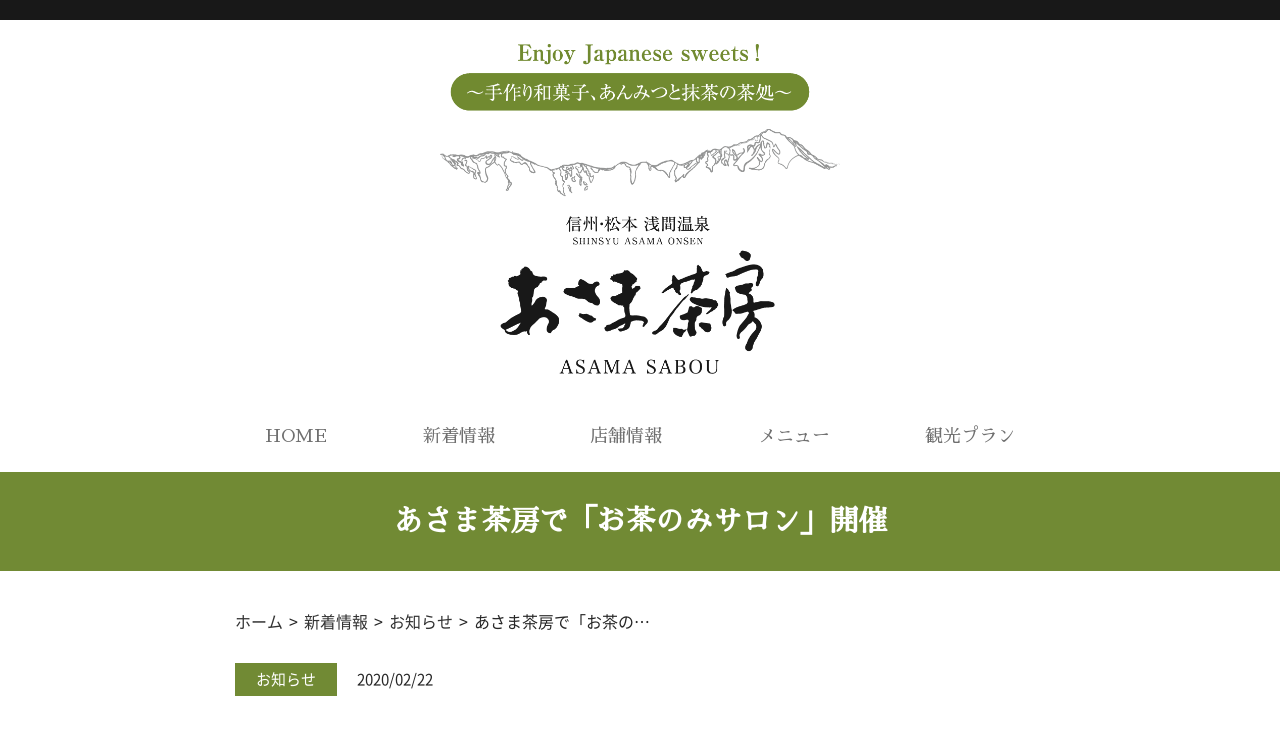

--- FILE ---
content_type: text/html; charset=UTF-8
request_url: https://asama-sabou.jp/archives/161
body_size: 22137
content:
<!DOCTYPE HTML>
<html lang="ja">
<head prefix="og: http://ogp.me/ns# fb: http://ogp.me/ns/fb# article: http://ogp.me/ns/article#">
	<meta charset="UTF-8">
	<title>あさま茶房で「お茶のみサロン」開催</title>
	<meta name="viewport" content="width=device-width,initial-scale=1.0">
	<!--[if lt IE 9]>
    <script src="http://html5shiv.googlecode.com/svn/trunk/html5.js"></script>
	<![endif]-->
	<link rel="shortcut icon" href="https://asama-sabou.jp/wp-content/themes/asama-sabou/assets/img/common/favicon.png">
	<link href="//fonts.googleapis.com/css?family=Sawarabi+Mincho" rel="stylesheet">
	<link rel="stylesheet" href="https://asama-sabou.jp/wp-content/themes/asama-sabou/assets/css/slick.css">
	<link rel="stylesheet" href="https://asama-sabou.jp/wp-content/themes/asama-sabou/assets/css/slick-theme.css">
<meta name="keywords" content="" />
<meta name="description" content="先日、早い春を感じる気温の中、ここ浅間温泉第2町会の事業『お茶のみサロン』がいつもの集会所ではなく当店で開催されました。

そして今回は特別にピアニストの高山織衣さんにお越しいただき、G線上のアリアやノクターンなどの素敵な演奏を披露して" />
<meta name="robots" content="index" />
<meta property="og:title" content="あさま茶房で「お茶のみサロン」開催" />
<meta property="og:type" content="article" />
<meta property="og:description" content="先日、早い春を感じる気温の中、ここ浅間温泉第2町会の事業『お茶のみサロン』がいつもの集会所ではなく当店で開催されました。

そして今回は特別にピアニストの高山織衣さんにお越しいただき、G線上のアリアやノクターンなどの素敵な演奏を披露して" />
<meta property="og:url" content="https://asama-sabou.jp/archives/161" />
<meta property="og:image" content="https://asama-sabou.jp/wp-content/uploads/2020/02/200222-00.jpg" />
<meta property="og:locale" content="ja_JP" />
<meta property="og:site_name" content="浅間温泉・茶処「あさま茶房」" />
<link href="https://plus.google.com/" rel="publisher" />
<link rel='dns-prefetch' href='//s.w.org' />
<link rel="alternate" type="application/rss+xml" title="浅間温泉・茶処「あさま茶房」 &raquo; あさま茶房で「お茶のみサロン」開催 のコメントのフィード" href="https://asama-sabou.jp/archives/161/feed" />
		<script type="text/javascript">
			window._wpemojiSettings = {"baseUrl":"https:\/\/s.w.org\/images\/core\/emoji\/11.2.0\/72x72\/","ext":".png","svgUrl":"https:\/\/s.w.org\/images\/core\/emoji\/11.2.0\/svg\/","svgExt":".svg","source":{"concatemoji":"https:\/\/asama-sabou.jp\/wp-includes\/js\/wp-emoji-release.min.js?ver=5.1.19"}};
			!function(e,a,t){var n,r,o,i=a.createElement("canvas"),p=i.getContext&&i.getContext("2d");function s(e,t){var a=String.fromCharCode;p.clearRect(0,0,i.width,i.height),p.fillText(a.apply(this,e),0,0);e=i.toDataURL();return p.clearRect(0,0,i.width,i.height),p.fillText(a.apply(this,t),0,0),e===i.toDataURL()}function c(e){var t=a.createElement("script");t.src=e,t.defer=t.type="text/javascript",a.getElementsByTagName("head")[0].appendChild(t)}for(o=Array("flag","emoji"),t.supports={everything:!0,everythingExceptFlag:!0},r=0;r<o.length;r++)t.supports[o[r]]=function(e){if(!p||!p.fillText)return!1;switch(p.textBaseline="top",p.font="600 32px Arial",e){case"flag":return s([55356,56826,55356,56819],[55356,56826,8203,55356,56819])?!1:!s([55356,57332,56128,56423,56128,56418,56128,56421,56128,56430,56128,56423,56128,56447],[55356,57332,8203,56128,56423,8203,56128,56418,8203,56128,56421,8203,56128,56430,8203,56128,56423,8203,56128,56447]);case"emoji":return!s([55358,56760,9792,65039],[55358,56760,8203,9792,65039])}return!1}(o[r]),t.supports.everything=t.supports.everything&&t.supports[o[r]],"flag"!==o[r]&&(t.supports.everythingExceptFlag=t.supports.everythingExceptFlag&&t.supports[o[r]]);t.supports.everythingExceptFlag=t.supports.everythingExceptFlag&&!t.supports.flag,t.DOMReady=!1,t.readyCallback=function(){t.DOMReady=!0},t.supports.everything||(n=function(){t.readyCallback()},a.addEventListener?(a.addEventListener("DOMContentLoaded",n,!1),e.addEventListener("load",n,!1)):(e.attachEvent("onload",n),a.attachEvent("onreadystatechange",function(){"complete"===a.readyState&&t.readyCallback()})),(n=t.source||{}).concatemoji?c(n.concatemoji):n.wpemoji&&n.twemoji&&(c(n.twemoji),c(n.wpemoji)))}(window,document,window._wpemojiSettings);
		</script>
		<style type="text/css">
img.wp-smiley,
img.emoji {
	display: inline !important;
	border: none !important;
	box-shadow: none !important;
	height: 1em !important;
	width: 1em !important;
	margin: 0 .07em !important;
	vertical-align: -0.1em !important;
	background: none !important;
	padding: 0 !important;
}
</style>
	<link rel='stylesheet' id='base-css-css'  href='https://asama-sabou.jp/wp-content/themes/asama-sabou/base.css?ver=5.1.19' type='text/css' media='all' />
<link rel='stylesheet' id='main-css-css'  href='https://asama-sabou.jp/wp-content/themes/asama-sabou/style.css?ver=5.1.19' type='text/css' media='all' />
<link rel='stylesheet' id='font-awesome-css'  href='https://asama-sabou.jp/wp-content/themes/asama-sabou/lib/fonts/font-awesome-4.5.0/css/font-awesome.min.css?ver=5.1.19' type='text/css' media='all' />
<link rel='stylesheet' id='wp-block-library-css'  href='https://asama-sabou.jp/wp-includes/css/dist/block-library/style.min.css?ver=5.1.19' type='text/css' media='all' />
<script type='text/javascript' src='https://asama-sabou.jp/wp-includes/js/jquery/jquery.js?ver=1.12.4'></script>
<script type='text/javascript' src='https://asama-sabou.jp/wp-includes/js/jquery/jquery-migrate.min.js?ver=1.4.1'></script>
<link rel='https://api.w.org/' href='https://asama-sabou.jp/wp-json/' />
<link rel="EditURI" type="application/rsd+xml" title="RSD" href="https://asama-sabou.jp/xmlrpc.php?rsd" />
<link rel="wlwmanifest" type="application/wlwmanifest+xml" href="https://asama-sabou.jp/wp-includes/wlwmanifest.xml" /> 
<meta name="generator" content="WordPress 5.1.19" />
<link rel="canonical" href="https://asama-sabou.jp/archives/161" />
<link rel='shortlink' href='https://asama-sabou.jp/?p=161' />
<link rel="alternate" type="application/json+oembed" href="https://asama-sabou.jp/wp-json/oembed/1.0/embed?url=https%3A%2F%2Fasama-sabou.jp%2Farchives%2F161" />
<link rel="alternate" type="text/xml+oembed" href="https://asama-sabou.jp/wp-json/oembed/1.0/embed?url=https%3A%2F%2Fasama-sabou.jp%2Farchives%2F161&#038;format=xml" />
		<style type="text/css">.recentcomments a{display:inline !important;padding:0 !important;margin:0 !important;}</style>
		
<!-- Global site tag (gtag.js) - Google Analytics -->
<script async src="https://www.googletagmanager.com/gtag/js?id=UA-139142689-1"></script>
<script>
  window.dataLayer = window.dataLayer || [];
  function gtag(){dataLayer.push(arguments);}
  gtag('js', new Date());

  gtag('config', 'UA-139142689-1');
</script>
</head>

<body class="post-template-default single single-post postid-161 single-format-standard left-content default" itemschope="itemscope" itemtype="http://schema.org/WebPage">



<header class="header" role="banner" itemscope="itemscope" itemtype="http://schema.org/WPHeader">
  	<div class="header_wrap max1260padd20">
			<div class="site_logo">
				<a href="https://asama-sabou.jp">
					<img src="https://asama-sabou.jp/wp-content/themes/asama-sabou/assets/img/header/title.png" alt="" class="夏秋いちご「彩夏」">
				</a>
			</div>

			<nav class="header_nav" role="navigation" itemscope="itemscope" itemtype="http://scheme.org/SiteNavigationElement">
				<ul class="keyfontf">
					<li>
						<a href="https://asama-sabou.jp">
							HOME
						</a>
					</li>
					<li>
						<a href="https://asama-sabou.jp/archives/category/info">
							新着情報
						</a>
					</li>
					<li>
						<a href="https://asama-sabou.jp/shop">
							店舗情報
						</a>
					</li>
					<li>
						<a href="https://asama-sabou.jp/menu">
							メニュー
						</a>
					</li>
					<li>
						<a href="https://asama-sabou.jp/sightseeing">
							観光プラン
						</a>
					</li>
				</ul>
			</nav>
  	</div>
	</header>
<!-- start global nav  -->
	<span id="panel-btn">
		<i id="panel-btn-icon"></i>
	</span>

	<ul class="sp_drawer">
		<div>
			<img src="https://asama-sabou.jp/wp-content/themes/asama-sabou/assets/img/header/title2.png" alt="" class="夏秋いちご「彩夏」">
		</div>
		<li>
			<a class="keyfontf" href="https://asama-sabou.jp">
				HOME
			</a>
		</li>
		<li>
        <a class="keyfontf" href="https://asama-sabou.jp/archives/category/info">
				新着情報
			</a>
		</li>
		<li>
			<a class="keyfontf" href="https://asama-sabou.jp/shop">
				店舗情報
			</a>
		</li>
		<li>
			<a class="keyfontf" href="https://asama-sabou.jp/menu">
				メニュー
			</a>
		</li>
		<li>
			<a class="keyfontf" href="https://asama-sabou.jp/sightseeing">
				観光プラン
			</a>
		</li>
	</ul>


	<div class="main">



<div class="main_title subpage_title1">
    <h1 class="title keyfontf">あさま茶房で「お茶のみサロン」開催</h1>
</div>

<div class="bread max810padd20"><a href="https://asama-sabou.jp">ホーム</a><span class="arrow">&gt;</span><a href="https://asama-sabou.jp/archives/category/info">新着情報</a><span class="arrow">&gt;</span><a href="https://asama-sabou.jp/archives/category/info/notice">お知らせ</a><span class="arrow">&gt;</span><span>あさま茶房で「お茶の…</span></div>

    <div class="info_single_box1">
        <article itemscope="itemscope" itemtype="http://schema.org/BlogPosting">
            <header>
                <a href="https://asama-sabou.jp/archives/category/info/notice">
                    お知らせ                </a>
                <span itemprop="datePublished" datetime="2020-02-22T15:22:44+09:00">
                    2020/02/22                </span>
            </header>
            <div class="art_main">
                <p>先日、早い春を感じる気温の中、ここ浅間温泉第2町会の事業『お茶のみサロン』がいつもの集会所ではなく当店で開催されました。<br />
<br />
そして今回は特別にピアニストの高山織衣さんにお越しいただき、G線上のアリアやノクターンなどの素敵な演奏を披露していただきました。</p>
<p>またピアノの伴奏にあわせて、みなさんで童謡や歌謡曲の合唱を楽しまれていました🎵 <br />
地域の方々の支えあいを感じ、あたたかく和やかな時間はあっという間にすぎました。<br />
<br />
2町会のみなさんありがとうございました。<br />
<br />
<img class="alignnone size-full wp-image-162" src="https://asama-sabou.jp/wp-content/uploads/2020/02/200222-01.jpg" alt="" width="1100" height="1540" /><br />
<br />
<br />
<img class="alignnone size-full wp-image-163" src="https://asama-sabou.jp/wp-content/uploads/2020/02/200222-02.jpg" alt="" width="1100" height="733" /><br />
<br />
<br />
<img class="alignnone size-full wp-image-164" src="https://asama-sabou.jp/wp-content/uploads/2020/02/200222-03.jpg" alt="" width="1100" height="1650" /><br />
<br />
<br />
<img class="alignnone size-full wp-image-165" src="https://asama-sabou.jp/wp-content/uploads/2020/02/200222-04.jpg" alt="" width="1100" height="1370" /><br />
<br />
<br />
<img class="alignnone size-full wp-image-166" src="https://asama-sabou.jp/wp-content/uploads/2020/02/200222-05.jpg" alt="" width="1100" height="733" /><br />
<br />
<br />
<img class="alignnone size-full wp-image-167" src="https://asama-sabou.jp/wp-content/uploads/2020/02/200222-06.jpg" alt="" width="1100" height="733" /><br />
<br />
</p>            </div>
        </article>



        <div class="info_single_btn">
        <a href="https://asama-sabou.jp/archives/156" class="frontarrow">
            <div class="arrow">
                <i>
                <img src="https://asama-sabou.jp/wp-content/themes/asama-sabou/assets/img/info/left.png" alt="">
                </i>
                    prev
            </div>
        </a>
        <div class="list_linkbtn">
            <a href="https://asama-sabou.jp/archives/category/info">
                一覧へ戻る
            </a>
        </div>
        <a href="https://asama-sabou.jp/archives/192" class="backarrow">
            <div class="arrow">
                next
                <i>
                    <img src="https://asama-sabou.jp/wp-content/themes/asama-sabou/assets/img/info/right.png" alt="">
                </i>
            </div>
        </a>
        </div>



        <section class="ainfo_box3 keyfontf">

    <div class="ainfo_box3_main">
        <div class="inner_title">
            <p>Category</p>
            <h2>カテゴリー</h2>
        </div>
        <ul>
            <li>
                <a href="https://asama-sabou.jp/archives/category/info">
                    全て
                </a>
            </li>
            <li>
                <a href="https://asama-sabou.jp/archives/category/info/notice">
                    お知らせ                </a>
            </li>
            <li>
                <a href="https://asama-sabou.jp/archives/category/info/%e5%ad%a3%e7%af%80">
                    季節                </a>
            </li>
        </ul>
    </div>
    <div class="ainfo_box3_main">
        <div class="inner_title">
            <p>Archive</p>
            <h2>月別アーカイブ</h2>
        </div>
        <ul>
            <li>
                <a class="" href="https://asama-sabou.jp/archives/category/info">
                    全て
                </a>
            </li>
            	<li><a href='https://asama-sabou.jp/archives/date/2025/12'>2025年12月</a></li>
	<li><a href='https://asama-sabou.jp/archives/date/2025/10'>2025年10月</a></li>
	<li><a href='https://asama-sabou.jp/archives/date/2025/09'>2025年9月</a></li>
	<li><a href='https://asama-sabou.jp/archives/date/2025/08'>2025年8月</a></li>
	<li><a href='https://asama-sabou.jp/archives/date/2025/07'>2025年7月</a></li>
	<li><a href='https://asama-sabou.jp/archives/date/2025/05'>2025年5月</a></li>
	<li><a href='https://asama-sabou.jp/archives/date/2025/04'>2025年4月</a></li>
	<li><a href='https://asama-sabou.jp/archives/date/2025/03'>2025年3月</a></li>
	<li><a href='https://asama-sabou.jp/archives/date/2025/02'>2025年2月</a></li>
	<li><a href='https://asama-sabou.jp/archives/date/2025/01'>2025年1月</a></li>
	<li><a href='https://asama-sabou.jp/archives/date/2024/12'>2024年12月</a></li>
	<li><a href='https://asama-sabou.jp/archives/date/2024/11'>2024年11月</a></li>
	<li><a href='https://asama-sabou.jp/archives/date/2024/10'>2024年10月</a></li>
	<li><a href='https://asama-sabou.jp/archives/date/2024/09'>2024年9月</a></li>
	<li><a href='https://asama-sabou.jp/archives/date/2024/08'>2024年8月</a></li>
	<li><a href='https://asama-sabou.jp/archives/date/2024/07'>2024年7月</a></li>
	<li><a href='https://asama-sabou.jp/archives/date/2024/06'>2024年6月</a></li>
	<li><a href='https://asama-sabou.jp/archives/date/2024/05'>2024年5月</a></li>
	<li><a href='https://asama-sabou.jp/archives/date/2024/04'>2024年4月</a></li>
	<li><a href='https://asama-sabou.jp/archives/date/2024/03'>2024年3月</a></li>
	<li><a href='https://asama-sabou.jp/archives/date/2024/02'>2024年2月</a></li>
	<li><a href='https://asama-sabou.jp/archives/date/2024/01'>2024年1月</a></li>
	<li><a href='https://asama-sabou.jp/archives/date/2023/12'>2023年12月</a></li>
	<li><a href='https://asama-sabou.jp/archives/date/2023/11'>2023年11月</a></li>
	<li><a href='https://asama-sabou.jp/archives/date/2023/10'>2023年10月</a></li>
	<li><a href='https://asama-sabou.jp/archives/date/2023/09'>2023年9月</a></li>
	<li><a href='https://asama-sabou.jp/archives/date/2023/08'>2023年8月</a></li>
	<li><a href='https://asama-sabou.jp/archives/date/2023/07'>2023年7月</a></li>
	<li><a href='https://asama-sabou.jp/archives/date/2023/06'>2023年6月</a></li>
	<li><a href='https://asama-sabou.jp/archives/date/2023/05'>2023年5月</a></li>
	<li><a href='https://asama-sabou.jp/archives/date/2023/04'>2023年4月</a></li>
	<li><a href='https://asama-sabou.jp/archives/date/2023/03'>2023年3月</a></li>
	<li><a href='https://asama-sabou.jp/archives/date/2023/01'>2023年1月</a></li>
	<li><a href='https://asama-sabou.jp/archives/date/2022/12'>2022年12月</a></li>
	<li><a href='https://asama-sabou.jp/archives/date/2022/11'>2022年11月</a></li>
	<li><a href='https://asama-sabou.jp/archives/date/2022/10'>2022年10月</a></li>
	<li><a href='https://asama-sabou.jp/archives/date/2022/09'>2022年9月</a></li>
	<li><a href='https://asama-sabou.jp/archives/date/2022/08'>2022年8月</a></li>
	<li><a href='https://asama-sabou.jp/archives/date/2022/07'>2022年7月</a></li>
	<li><a href='https://asama-sabou.jp/archives/date/2022/06'>2022年6月</a></li>
	<li><a href='https://asama-sabou.jp/archives/date/2022/05'>2022年5月</a></li>
	<li><a href='https://asama-sabou.jp/archives/date/2022/04'>2022年4月</a></li>
	<li><a href='https://asama-sabou.jp/archives/date/2022/03'>2022年3月</a></li>
	<li><a href='https://asama-sabou.jp/archives/date/2022/01'>2022年1月</a></li>
	<li><a href='https://asama-sabou.jp/archives/date/2021/12'>2021年12月</a></li>
	<li><a href='https://asama-sabou.jp/archives/date/2021/11'>2021年11月</a></li>
	<li><a href='https://asama-sabou.jp/archives/date/2021/09'>2021年9月</a></li>
	<li><a href='https://asama-sabou.jp/archives/date/2021/07'>2021年7月</a></li>
	<li><a href='https://asama-sabou.jp/archives/date/2021/06'>2021年6月</a></li>
	<li><a href='https://asama-sabou.jp/archives/date/2021/05'>2021年5月</a></li>
	<li><a href='https://asama-sabou.jp/archives/date/2021/04'>2021年4月</a></li>
	<li><a href='https://asama-sabou.jp/archives/date/2021/03'>2021年3月</a></li>
	<li><a href='https://asama-sabou.jp/archives/date/2021/02'>2021年2月</a></li>
	<li><a href='https://asama-sabou.jp/archives/date/2021/01'>2021年1月</a></li>
	<li><a href='https://asama-sabou.jp/archives/date/2020/12'>2020年12月</a></li>
	<li><a href='https://asama-sabou.jp/archives/date/2020/11'>2020年11月</a></li>
	<li><a href='https://asama-sabou.jp/archives/date/2020/10'>2020年10月</a></li>
	<li><a href='https://asama-sabou.jp/archives/date/2020/09'>2020年9月</a></li>
	<li><a href='https://asama-sabou.jp/archives/date/2020/08'>2020年8月</a></li>
	<li><a href='https://asama-sabou.jp/archives/date/2020/07'>2020年7月</a></li>
	<li><a href='https://asama-sabou.jp/archives/date/2020/06'>2020年6月</a></li>
	<li><a href='https://asama-sabou.jp/archives/date/2020/05'>2020年5月</a></li>
	<li><a href='https://asama-sabou.jp/archives/date/2020/04'>2020年4月</a></li>
	<li><a href='https://asama-sabou.jp/archives/date/2020/02'>2020年2月</a></li>
	<li><a href='https://asama-sabou.jp/archives/date/2020/01'>2020年1月</a></li>
	<li><a href='https://asama-sabou.jp/archives/date/2019/12'>2019年12月</a></li>
	<li><a href='https://asama-sabou.jp/archives/date/2019/10'>2019年10月</a></li>
	<li><a href='https://asama-sabou.jp/archives/date/2019/09'>2019年9月</a></li>
	<li><a href='https://asama-sabou.jp/archives/date/2019/08'>2019年8月</a></li>
	<li><a href='https://asama-sabou.jp/archives/date/2019/07'>2019年7月</a></li>
	<li><a href='https://asama-sabou.jp/archives/date/2019/06'>2019年6月</a></li>
	<li><a href='https://asama-sabou.jp/archives/date/2019/05'>2019年5月</a></li>
	<li><a href='https://asama-sabou.jp/archives/date/2019/04'>2019年4月</a></li>
        </ul>
    </div>
</section>
    </div>


</div>
<div class="footer_btop">
    <ul class="keyfontf">
        <li>
            <a href="https://asama-sabou.jp">
                HOME
            </a>
        </li>
        <li>
        <a href="https://asama-sabou.jp/shop">
            店舗情報
            </a>
        </li>
        <li>
            <a href="https://asama-sabou.jp/menu">
            メニュー
            </a>
        </li>
        <li>
            <a href="https://asama-sabou.jp/sightseeing">
            観光プラン
            </a>
        </li>
        <li>
            <a href="https://asama-sabou.jp/privacy-policy">
            プライバシーポリシー
            </a>
        </li>
        <li>
            <a href="https://asama-sabou.jp/sitemap">
            サイトマップ
            </a>
        </li>
    </ul>
</div>


<footer class="b_footer keyfontf">
    <div>
        <p>
        信州・松本 浅間温泉
        </p>
        <p>
        あさま茶房
        </p>
        <p>
        〒390-0303 <br class="br_320">長野県松本市浅間温泉3-29-17
        </p>
        <p>
        Tel.0263-55-7716
        </p>
        <p>
        ●営業日：金・土・日のみ営業<br class="br_600">（但し第4週は定休日）<br>●営業時間：午前10時～午後5時
        </p>
        <small>
        Copyright© ASAMASABOU. All rights reserved.
        </small>
    </div>
</footer>

  <script src="https://apis.google.com/js/platform.js" async defer>
    {lang: 'ja'}
  </script><script type='text/javascript' src='https://asama-sabou.jp/wp-content/themes/asama-sabou/lib/js/jquery.pagetop.js?ver=5.1.19'></script>
<script type='text/javascript' src='https://asama-sabou.jp/wp-content/themes/asama-sabou/lib/js/jquery.table-scroll.js?ver=5.1.19'></script>
<script type='text/javascript' src='https://asama-sabou.jp/wp-includes/js/wp-embed.min.js?ver=5.1.19'></script>
<script src="https://asama-sabou.jp/wp-content/themes/asama-sabou/assets/js/jquery-2.2.1.min.js"></script>
<script src="https://asama-sabou.jp/wp-content/themes/asama-sabou/assets/js/slick.min.js"></script>
<script src="https://asama-sabou.jp/wp-content/themes/asama-sabou/assets/js/jquery.easing.1.3.js"></script>
<script src="https://asama-sabou.jp/wp-content/themes/asama-sabou/assets/js/common.js"></script>
</body>

</html>




--- FILE ---
content_type: text/css
request_url: https://asama-sabou.jp/wp-content/themes/asama-sabou/style.css?ver=5.1.19
body_size: 247
content:
@charset "UTF-8";
/*
Theme Name: あさま茶房
Theme URI: http://xeory.jp/
Description: Xeory　ベーステーマ
Author: バズ部
Author URI: https://bazubu.com/
Version: 0.2.0
*/
/* all display
-------------------------------------------------- */
@import url("assets/css/base.css");
@import url("assets/css/base2.css");


--- FILE ---
content_type: text/css
request_url: https://asama-sabou.jp/wp-content/themes/asama-sabou/assets/css/base.css
body_size: 199143
content:
@font-face{font-family:'NotoSansCJKjp-Black';src:url("font/NotoSansCJKjp-Black.woff")}@font-face{font-family:'NotoSansCJKjp-Bold';src:url("font/NotoSansCJKjp-Bold.woff")}@font-face{font-family:'NotoSansCJKjp-DemiLight';src:url("font/NotoSansCJKjp-DemiLight.woff")}@font-face{font-family:'NotoSansCJKjp-Light';src:url("font/NotoSansCJKjp-Light.woff")}@font-face{font-family:'NotoSansCJKjp-Medium';src:url("font/NotoSansCJKjp-Medium.woff")}@font-face{font-family:'NotoSansCJKjp-Regular';src:url("font/NotoSansCJKjp-Regular.woff")}@font-face{font-family:'NotoSansCJKjp-Thin';src:url("font/NotoSansCJKjp-Thin.woff")}html{font-family:'NotoSansCJKjp-Regular',sans-serif;font-size:16px;margin:0;padding:0}body{position:relative;color:#272727;line-height:1.4;text-align:center;z-index:0;word-break:break-all;z-index:0;overflow-x:hidden;-webkit-font-smoothing:antialiased;font-smoothing:antialiased}body,div,h1,h2,h3,h4,h5,h6,p,dl,dt,dd,ul,ol,li,brockquote,pre,table,caption,th,td,address,form,fieldset,legend,object{margin:0;padding:0;font-weight:normal}h1,h2,h3,h4,h5{margin:0}.content_out{padding-top:80px;padding-bottom:200px}input[type="text"],input[type="password"],input[type="email"],input[type="tel"]{font-family:'メイリオ',Meiryo,'ヒラギノ角ゴ Pro W3','Hiragino Kaku Gothic Pro',sans-serif}li{list-style:none}a{-webkit-transition:all 0.1s;transition:all 0.1s;-webkit-transform:translatez(0);color:#333}a:link,a:visited,a:active,a:hover{outline:none;-webkit-transition:all 0.1s;transition:all 0.1s;color:#333;text-decoration:none}a:hover img{cursor:pointer}a,ins{text-decoration:none}address,em,cite,dfn,var{font-style:normal}input,textarea{font-family:sans-serif;font-weight:normal}img{vertical-align:bottom}a img{border:none}div img,a img{width:100%;height:auto}.main{overflow:hidden}#sitemap_list{margin:0;padding:0}#sitemap_list li{padding:0;margin:1.5em 0;list-style-type:none}#sitemap_list li ul{margin:1.5em 0 0 0;padding:0}#sitemap_list li li{background:url(../images/simple2/ico_level_2.png) no-repeat 0 0.5em;margin:0.7em 0 0.7em 30px;padding:0 0 0 25px}#sitemap_list li a{background-color:#faf8f2;text-indent:0;display:block;padding:3px 5px 2px;border:solid 1px #cacaca}#sitemap_list li li a{background:none;display:inline;padding:0;border:none}#sitemap_list .posts_in_category{margin-top:-1.5em}#sitemap_list li li .posts_in_category{position:absolute;margin:0;padding-left:10px}#sitemap_list .posts_in_category a{background:url(../images/simple2/ico_post_list.png) no-repeat center;text-indent:-9999px;display:block;width:1.1em;height:1.1em;border:solid 1px #ccc;margin-top:-1.5em;padding:0;float:right;margin-right:10px}#sitemap_list li li .posts_in_category a{margin:0;float:none}.max1260padd20{max-width:1300px;margin:auto;padding-left:20px;padding-right:20px;-webkit-box-sizing:border-box;box-sizing:border-box}.max1080padd20{max-width:1120px;margin:auto;padding-left:20px;padding-right:20px;-webkit-box-sizing:border-box;box-sizing:border-box}.max920padd20{max-width:960px;margin:auto;padding-left:20px;padding-right:20px;-webkit-box-sizing:border-box;box-sizing:border-box}.max810padd20{max-width:850px;margin:auto;padding-left:20px;padding-right:20px;-webkit-box-sizing:border-box;box-sizing:border-box}.max750padd20{max-width:790px;margin:auto;padding-left:20px;padding-right:20px;-webkit-box-sizing:border-box;box-sizing:border-box}.max720padd20{max-width:760px;margin:auto;padding-left:20px;padding-right:20px;-webkit-box-sizing:border-box;box-sizing:border-box}.max710padd20{max-width:750px;margin:auto;padding-left:20px;padding-right:20px;-webkit-box-sizing:border-box;box-sizing:border-box}.max620padd20{max-width:660px;margin:auto;padding-left:20px;padding-right:20px;-webkit-box-sizing:border-box;box-sizing:border-box}.max600padd20{max-width:640px;margin:auto;padding-left:20px;padding-right:20px;-webkit-box-sizing:border-box;box-sizing:border-box}.max560padd20{max-width:600px;margin:auto;padding-left:20px;padding-right:20px;-webkit-box-sizing:border-box;box-sizing:border-box}.max540padd20{max-width:580px;margin:auto;padding-left:20px;padding-right:20px;-webkit-box-sizing:border-box;box-sizing:border-box}.max320padd20{max-width:360px;margin:auto;padding-left:20px;padding-right:20px;-webkit-box-sizing:border-box;box-sizing:border-box}.br_1100{display:none}@media only screen and (max-width: 1100px){.br_1100{display:block}}.br_1024{display:none}@media only screen and (max-width: 1024px){.br_1024{display:block}}.br_600{display:none}@media only screen and (max-width: 600px){.br_600{display:block}}.br_500{display:none}@media only screen and (max-width: 500px){.br_500{display:block}}.br_414{display:none}@media only screen and (max-width: 414px){.br_414{display:block}}.br_320{display:none}@media only screen and (max-width: 320px){.br_320{display:block}}.main_title{background-color:#e6394d;text-align:center;padding-top:35px;padding-bottom:28px;margin-bottom:40px}.main_title .title{font-size:29px;font-size:1.8125rem;font-family:"Hiragino Mincho W3 JIS2004",Georgia,游明朝,"Yu Mincho",YuMincho,"Hiragino Mincho ProN",HGS明朝E,メイリオ,Meiryo,serif;font-weight:bold;color:#fff;display:inline-block;padding-left:42px;padding-right:42px;padding-bottom:4px;border-bottom:2px solid rgba(255,255,255,0.6)}@media only screen and (max-width: 768px){.main_title{padding-top:40px;padding-bottom:20px}.main_title .title{font-size:24px;font-size:1.5rem}}@media only screen and (max-width: 414px){.main_title{margin-bottom:40px}}.part_h2{font-size:29px;font-size:1.8125rem;font-family:"Hiragino Mincho W3 JIS2004",Georgia,游明朝,"Yu Mincho",YuMincho,"Hiragino Mincho ProN",HGS明朝E,メイリオ,Meiryo,serif;font-weight:bold}@media only screen and (max-width: 768px){.part_h2{font-size:24px;font-size:1.5rem}}@media only screen and (max-width: 414px){.part_h2{font-size:22px;font-size:1.375rem}}.bread{padding-bottom:30px;text-align:left}.bread a,.bread span{display:inline-block}.bread a:hover{opacity:0.6}.bread .arrow{padding-left:6px;padding-right:6px}@media only screen and (max-width: 414px){.bread{display:none}}.header{border-top:46px solid #fff000}.header .header_wrap .site_logo{width:226px;margin:auto;padding-top:24px;padding-bottom:30px}.header .header_wrap .site_logo a{display:block}.header .header_wrap .header_nav{padding-bottom:15px}.header .header_wrap .header_nav ul{max-width:750px;margin:auto;display:-webkit-box;display:-ms-flexbox;display:flex;-webkit-box-pack:justify;-ms-flex-pack:justify;justify-content:space-between;font-family:'NotoSansCJKjp-Medium',sans-serif;font-size:18px;font-size:1.125rem}.header .header_wrap .header_nav ul li a{-webkit-transition:0.3s;transition:0.3s;color:#6f6f6f;padding-bottom:8px;position:relative;display:inline-block}.header .header_wrap .header_nav ul li a::after{content:'';display:block;position:absolute;bottom:0;left:0;right:0;margin:auto;width:100%;height:1px;width:1px;background-color:#fff;-webkit-transition:0.3s;transition:0.3s;-webkit-backface-visibility:hidden;backface-visibility:hidden;overflow:hidden}.header .header_wrap .header_nav ul li a:hover{-webkit-transition:0.3s;transition:0.3s;color:#e7394d}.header .header_wrap .header_nav ul li a:hover::after{-webkit-backface-visibility:hidden;backface-visibility:hidden;overflow:hidden;-webkit-transform:scaleX(1);transform:scaleX(1);background-color:#e7394d;width:100%;-webkit-transition:0.3s;transition:0.3s}@media only screen and (max-width: 1024px){.header{border-top:30px solid #fff000}.header .header_wrap .site_logo{width:180px}.header .header_wrap .header_nav ul{font-size:16px;font-size:1rem}}@media only screen and (max-width: 768px){.header{border-top:20px solid #fff000}.header .header_wrap .site_logo{width:150px}.header .header_wrap .header_nav{display:none}}#panel-btn{cursor:pointer;display:inline-block;position:fixed;top:30px;right:10px;width:40px;height:40px;border-radius:50%;background:#e7394d;z-index:9999;display:none}@media only screen and (max-width: 768px){#panel-btn{display:block}}#panel-btn:hover{background:#e7394d}#panel-btn-icon{display:block;position:absolute;top:50%;left:50%;width:14px;height:2px;margin:-1px 0 0 -7px;background:#fff;-webkit-transition:0.2s;transition:0.2s}#panel-btn-icon:after,#panel-btn-icon:before{display:block;content:"";position:absolute;top:50%;left:0;width:14px;height:2px;background:#fff;-webkit-transition:0.3s;transition:0.3s}#panel-btn-icon:before{margin-top:-6px}#panel-btn-icon:after{margin-top:4px}#panel-btn .close{background:transparent}#panel-btn .close:after,#panel-btn .close:before{margin-top:0}#panel-btn .close:before{transform:rotate(-45deg);-webkit-transform:rotate(-45deg)}#panel-btn .close:after{transform:rotate(-135deg);-webkit-transform:rotate(-135deg)}.sp_drawer{top:0;right:0;z-index:999;position:fixed;display:none;width:100%;height:100%;background:#fff;-webkit-transform:scale(1.4);transform:scale(1.4);-webkit-transition-property:-webkit-transform;transition-property:-webkit-transform;transition-property:transform;transition-property:transform, -webkit-transform;-webkit-transition-duration:0.4s;transition-duration:0.4s;overflow-y:auto;overflow-x:hidden;-webkit-overflow-scrolling:touch;padding-top:43px;-webkit-box-sizing:border-box;box-sizing:border-box;text-align:left}.sp_drawer div{width:160px;margin:auto;padding-bottom:20px}.sp_drawer li{font-size:20px;font-size:1.25rem;padding-left:40px;padding-right:40px;padding-bottom:16px;border-bottom:1px solid #2d2d2d;margin-bottom:16px}.sp_drawer li a,.sp_drawer li span{color:#000 !important;-webkit-text-fill-color:#000 !important;font-family:'NotoSansCJKjp-Bold',sans-serif;font-weight:bold;font-weight:bold;display:block}.sp_drawer li:nth-child(1){font-family:'NotoSansCJKjp-Bold',sans-serif;font-weight:bold;font-size:26px;font-size:1.625rem}.sp_drawer li:nth-child(1) span{background-image:url(../img/phone2.png);padding-left:34px;background-repeat:no-repeat;background-size:22px;background-position:0 center}@media only screen and (min-width: 769px){.sp_drawer{display:none !important}}.sp_drawer_open{-webkit-transform:scale(1);transform:scale(1)}.footer_box1{padding-top:130px;padding-bottom:88px}.footer_box1 div{width:615px;margin:auto}.footer_box1 div a{font-family:"Hiragino Mincho W3 JIS2004",Georgia,游明朝,"Yu Mincho",YuMincho,"Hiragino Mincho ProN",HGS明朝E,メイリオ,Meiryo,serif;font-weight:bold;font-size:27px;font-size:1.6875rem;color:#fff;display:block;padding-top:18px;padding-bottom:16px;background-color:#e7394d;-webkit-box-sizing:border-box;box-sizing:border-box;border:1px solid #e7394d;position:relative;-webkit-transition:.3s;transition:.3s}.footer_box1 div a:hover{background-color:transparent;color:#e7394d;-webkit-transition:.3s;transition:.3s}.footer_box1 div a::before{z-index:5;position:absolute;top:-50px;left:20px;display:block;content:"";width:114px;height:114px;background:url("../img/footer/footer_logo1.png") no-repeat;background-size:cover;background-position:center}.footer_box1 div a i{margin-left:20px}@media only screen and (max-width: 768px){.footer_box1{padding-top:80px;padding-bottom:60px;padding-left:20px;padding-right:20px}.footer_box1 div{max-width:600px;width:100%;margin:auto}.footer_box1 div a{font-size:24px;font-size:1.5rem;padding-top:12px;padding-bottom:10px}.footer_box1 div a::before{top:-70px;left:0px;right:0;margin:auto;width:80px;height:80px}.footer_box1 div a i{margin-left:20px}}@media only screen and (max-width: 414px){.footer_box1 div a{font-size:20px;font-size:1.25rem}}.footer{background-color:#e6e6e7;padding-top:45px;border-bottom:20px solid #feef1c}.footer::after{display:block;content:"";width:100%;height:20px;background-color:#0a9fe6}.footer .footer_wrap .footer_p1{font-size:23px;font-size:1.4375rem;font-family:'NotoSansCJKjp-Bold',sans-serif;font-weight:bold;padding-bottom:8px}.footer .footer_wrap .footer_phone{font-family:'NotoSansCJKjp-Black',sans-serif;font-size:42px;font-size:2.625rem;color:#e7394d}.footer .footer_wrap .footer_phone p{display:inline-block}.footer .footer_wrap .footer_phone span{display:inline-block;color:#e7394d}.footer .footer_wrap .footer_phone1{padding-bottom:14px}.footer .footer_wrap .footer_p2{font-size:20px;font-size:1.25rem;font-family:'NotoSansCJKjp-Bold',sans-serif;font-weight:bold;color:#e7394d;padding-bottom:20px}.footer .footer_wrap .footer_form{width:615px;margin:auto;padding-bottom:26px}.footer .footer_wrap .footer_form a{font-family:"Hiragino Mincho W3 JIS2004",Georgia,游明朝,"Yu Mincho",YuMincho,"Hiragino Mincho ProN",HGS明朝E,メイリオ,Meiryo,serif;font-weight:bold;font-size:27px;font-size:1.6875rem;color:#fff;display:block;padding-top:18px;padding-bottom:16px;background-color:#ae8249;-webkit-box-sizing:border-box;box-sizing:border-box;border:1px solid #ae8249;position:relative;-webkit-transition:.3s;transition:.3s}.footer .footer_wrap .footer_form a i{margin-left:20px}.footer .footer_wrap .footer_form a:hover{background-color:transparent;color:#ae8249;-webkit-transition:.3s;transition:.3s}@media only screen and (max-width: 768px){.footer{padding-top:30px}.footer::after{width:100%;height:10px}.footer .footer_wrap .footer_p1{font-size:20px;font-size:1.25rem}.footer .footer_wrap .footer_phone{font-size:30px;font-size:1.875rem}.footer .footer_wrap .footer_phone1{padding-bottom:12px}.footer .footer_wrap .footer_p2{font-size:16px;font-size:1rem;padding-bottom:20px}.footer .footer_wrap .footer_form{-webkit-box-sizing:border-box;box-sizing:border-box;max-width:600px;width:100%}.footer .footer_wrap .footer_form a{font-size:24px;font-size:1.5rem;padding-top:12px;padding-bottom:10px}}@media only screen and (max-width: 414px){.footer .footer_wrap .footer_p1{font-size:16px;font-size:1rem}.footer .footer_wrap .footer_phone{font-size:24px;font-size:1.5rem}.footer .footer_wrap .footer_phone1{padding-bottom:12px}.footer .footer_wrap .footer_p2{font-size:14px;font-size:.875rem;padding-bottom:20px}.footer .footer_wrap .footer_form a{font-size:20px;font-size:1.25rem}}.footer_main .footer_wrap{text-align:left;padding-bottom:30px}.footer_main .footer_wrap::after{display:block;content:"";clear:both}.footer_main .footer_wrap .footer_logo{margin-left:3.7037037037%;float:left}.footer_main .footer_wrap .footer_logo a{display:block;width:265px;padding-bottom:6px}.footer_main .footer_wrap .footer_logo a:hover{opacity:0.6}.footer_main .footer_wrap .footer_logo dl{font-family:"游ゴシック", "Yu Gothic", YuGothic, "Hiragino Kaku Gothic ProN", "Hiragino Kaku Gothic Pro", "メイリオ", Meiryo, "ＭＳ ゴシック", sans-serif;padding-bottom:8px}.footer_main .footer_wrap .footer_logo dl dt{padding-bottom:6px}.footer_main .footer_wrap .footer_logo dl dd p{display:inline-block}.footer_main .footer_wrap .footer_logo dl dd span{display:inline-block}.footer_main .footer_wrap .footer_logo small{font-size:12px;font-size:.75rem}.footer_main .footer_wrap nav{float:right;margin-top:20px;margin-right:3.7037037037%;display:-webkit-box;display:-ms-flexbox;display:flex;font-size:14px;font-size:.875rem}.footer_main .footer_wrap nav div{display:-webkit-box;display:-ms-flexbox;display:flex;-webkit-box-align:center;-ms-flex-align:center;align-items:center}.footer_main .footer_wrap nav div ul{padding-top:6px;padding-bottom:6px;border-left:2px solid #494848;padding-left:15px;line-height:1.8}.footer_main .footer_wrap nav div ul li{width:100%}.footer_main .footer_wrap nav div ul li a{display:block;-webkit-transition:.3s;transition:.3s}.footer_main .footer_wrap nav div ul li a:hover{-webkit-transition:.3s;transition:.3s;text-decoration:underline}.footer_main .footer_wrap nav div .footer_ul1{margin-right:80px}@media only screen and (max-width: 1024px){.footer_main .footer_wrap .footer_logo{margin-left:0%;width:100%;float:none;text-align:center}.footer_main .footer_wrap .footer_logo a{margin:auto}.footer_main .footer_wrap nav{float:none;margin-top:0px;margin-right:0%;width:100%;display:-webkit-box;display:-ms-flexbox;display:flex;max-width:560px;margin:auto;padding-left:80px;-webkit-box-sizing:border-box;box-sizing:border-box;padding-bottom:20px}.footer_main .footer_wrap nav div ul{border-left:none}.footer_main .footer_wrap nav div .footer_ul1{margin-right:0px}}@media only screen and (max-width: 768px){.footer_main .footer_wrap nav{padding-left:0;text-align:left}.footer_main .footer_wrap nav div ul{padding-bottom:0px}.footer_main .footer_wrap nav div .footer_ul1{margin-right:0px}}@media only screen and (max-width: 500px){.footer_main .footer_wrap nav{display:block}.footer_main .footer_wrap nav div ul{padding-bottom:0px}.footer_main .footer_wrap nav div .footer_ul1{margin-right:0px}.footer_main .footer_wrap nav div .footer_ul2{padding-top:0px}}.main .slider{margin-bottom:90px}.main .slider .slick-dots li{width:15px;height:15px}.main .slider .slick-dots li button{width:100%;height:100%;background-color:#c5c5c6;border-radius:50%}.main .slider .slick-dots li button::before{display:none}.main .slider .slick-dots .slick-active button{background-color:#666565}@media only screen and (max-width: 1024px){.main .slider{margin-bottom:60px}.main .slider .slick-dots{bottom:-20px}.main .slider .slick-dots li{width:10px;height:10px}}.top_box1{padding-bottom:65px}.top_box1 .top_box1_log{width:40px;margin:auto;padding-bottom:16px}.top_box1 .top_box1_p1{font-size:27px;font-size:1.6875rem;font-family:"Hiragino Mincho W3 JIS2004",Georgia,游明朝,"Yu Mincho",YuMincho,"Hiragino Mincho ProN",HGS明朝E,メイリオ,Meiryo,serif;font-weight:bold;color:#8E683A;padding-bottom:50px}.top_box1 .top_box1_ichigo{width:117px;margin:auto;margin-bottom:33px}.top_box1 h2{color:#272727;font-size:44px;font-size:2.75rem;font-family:"Hiragino Mincho W3 JIS2004",Georgia,游明朝,"Yu Mincho",YuMincho,"Hiragino Mincho ProN",HGS明朝E,メイリオ,Meiryo,serif;font-weight:bold;padding-bottom:15px}@media only screen and (max-width: 1200px){.top_box1 h2{font-size:40px;font-size:2.5rem}}@media only screen and (max-width: 1100px){.top_box1 h2{font-size:36px;font-size:2.25rem}}.top_box1 h2 .summer{color:#439647}.top_box1 h2 .fall{color:#DE7C30}.top_box1 .top_box1_p2{line-height:1.8;padding-bottom:50px}.top_box1 .top_box1_banner{display:-webkit-box;display:-ms-flexbox;display:flex;-ms-flex-wrap:wrap;flex-wrap:wrap}.top_box1 .top_box1_banner a{border:2px solid #646464;-webkit-box-sizing:border-box;box-sizing:border-box;width:48.8095238095%;margin-right:2.38095238095%;margin-bottom:25px;display:block;overflow:hidden}.top_box1 .top_box1_banner a img{-webkit-transition:0.3s;transition:0.3s}.top_box1 .top_box1_banner a:hover img{-webkit-transition:0.3s;transition:0.3s;-webkit-transform:scale(1.05);transform:scale(1.05)}.top_box1 .top_box1_banner a:nth-child(2),.top_box1 .top_box1_banner a:nth-child(4){margin-right:0%}@media only screen and (max-width: 1024px){.top_box1{padding-bottom:40px}.top_box1 .top_box1_p1{padding-bottom:30px}.top_box1 .top_box1_ichigo{margin-bottom:25px}.top_box1 h2{font-size:32px;font-size:2rem;line-height:1.6}.top_box1 .top_box1_p2{padding-bottom:40px}.top_box1 .top_box1_banner a{margin-bottom:15px}}@media only screen and (max-width: 768px){.top_box1 .top_box1_p1{padding-bottom:20px}.top_box1 .top_box1_ichigo{margin-bottom:20px}.top_box1 h2{font-size:24px;font-size:1.5rem}.top_box1 .top_box1_p2{padding-bottom:40px;font-size:14px;font-size:.875rem;text-align:left}.top_box1 .top_box1_banner{display:block}.top_box1 .top_box1_banner a{max-width:520px;width:100%;margin:0px auto 15px !important}}@media only screen and (max-width: 414px){.top_box1{padding-bottom:25px}.top_box1 .top_box1_p1{font-size:24px;font-size:1.5rem}.top_box1 .top_box1_ichigo{margin-bottom:20px}.top_box1 h2{font-size:24px;font-size:1.5rem}.top_box1 .top_box1_p2{padding-bottom:40px;font-size:14px;font-size:.875rem;text-align:left}.top_box1 .top_box1_banner{display:block}.top_box1 .top_box1_banner a{border:1px solid #646464;width:100%;margin-bottom:15px;margin-right:0% !important}}.top_box2{background-color:#e6e6e7;padding-top:88px;padding-bottom:100px;margin-bottom:50px}.top_box2 .top_box2_wrap{display:-webkit-box;display:-ms-flexbox;display:flex}.top_box2 .top_box2_wrap .top_box2_news{width:47.2222222222%;margin:0 auto}.top_box2 .top_box2_wrap .top_box2_pickup{width:47.2222222222%}.top_box2 .top_box2_wrap .top_box2_item div{border-bottom:2px solid #6e6e6f}.top_box2 .top_box2_wrap .top_box2_item div::before{display:block;content:"";margin:auto;width:0;height:0;border-style:solid;border-width:18px 10px 0 10px;border-color:#e7394d transparent transparent transparent}.top_box2 .top_box2_wrap .top_box2_item div h2{padding-top:5px;padding-bottom:3px;font-family:"Hiragino Mincho W3 JIS2004",Georgia,游明朝,"Yu Mincho",YuMincho,"Hiragino Mincho ProN",HGS明朝E,メイリオ,Meiryo,serif;text-align:center;font-size:29px;font-size:1.8125rem;font-weight:bold;line-height:1.6}.top_box2 .top_box2_wrap .top_box2_item ul{padding-top:30px}.top_box2 .top_box2_wrap .top_box2_item ul li{padding-left:30px;padding-right:30px;padding-bottom:10px}.top_box2 .top_box2_wrap .top_box2_item ul li a{text-align:left;display:-webkit-box;display:-ms-flexbox;display:flex;line-height:1.6;-webkit-transition:0.3s;transition:0.3s;position:relative}.top_box2 .top_box2_wrap .top_box2_item ul li a::after{content:'';display:block;position:absolute;bottom:0;left:0;right:0;margin:auto;width:100%;height:1px;width:1px;background-color:#fff;-webkit-transition:0.3s;transition:0.3s;-webkit-backface-visibility:hidden;backface-visibility:hidden;overflow:hidden}.top_box2 .top_box2_wrap .top_box2_item ul li a:hover{-webkit-transition:0.3s;transition:0.3s}.top_box2 .top_box2_wrap .top_box2_item ul li a:hover::after{-webkit-backface-visibility:hidden;backface-visibility:hidden;overflow:hidden;-webkit-transform:scaleX(1);transform:scaleX(1);background-color:#0e72b7;width:100%;-webkit-transition:0.3s;transition:0.3s}.top_box2 .top_box2_wrap .top_box2_item ul li a span{display:block;width:110px;color:#0e72b7}.top_box2 .top_box2_wrap .top_box2_item ul li a p{-webkit-box-flex:1;-ms-flex:1;flex:1}@media only screen and (max-width: 1024px){.top_box2{padding-top:60px;padding-bottom:80px}.top_box2 .top_box2_wrap .top_box2_item div{border-bottom:2px solid #6e6e6f}.top_box2 .top_box2_wrap .top_box2_item div h2{font-size:24px;font-size:1.5rem}.top_box2 .top_box2_wrap .top_box2_item ul{padding-top:25px}.top_box2 .top_box2_wrap .top_box2_item ul li{padding-left:20px;padding-right:20px}.top_box2 .top_box2_wrap .top_box2_item ul li a{font-size:14px;font-size:.875rem}.top_box2 .top_box2_wrap .top_box2_item ul li a span{width:85px}}@media only screen and (max-width: 768px){.top_box2{padding-top:40px;padding-bottom:60px}.top_box2 .top_box2_wrap{display:block}.top_box2 .top_box2_wrap .top_box2_news{width:100%;margin-right:0%;margin-bottom:20px}.top_box2 .top_box2_wrap .top_box2_pickup{width:100%}}@media only screen and (max-width: 414px){.top_box2 .top_box2_wrap .top_box2_item div h2{font-size:20px;font-size:1.25rem}.top_box2 .top_box2_wrap .top_box2_item ul li{padding-left:10px;padding-right:10px;padding-bottom:20px}.top_box2 .top_box2_wrap .top_box2_item ul li a{display:block}.top_box2 .top_box2_wrap .top_box2_item ul li a span{display:block;width:100%}.top_box2 .top_box2_wrap .top_box2_item ul li a p{width:100%}}.comp_box1{padding-bottom:86px}.comp_box1 .list dl{background-color:#e9e9e9;margin-bottom:10px;display:-webkit-box;display:-ms-flexbox;display:flex;text-align:left;line-height:1.6;padding-top:22px;padding-bottom:22px}.comp_box1 .list dl dt{width:43.2098765432%;padding-left:11.1111111111%;-webkit-box-sizing:border-box;box-sizing:border-box;display:-webkit-box;display:-ms-flexbox;display:flex;-webkit-box-align:center;-ms-flex-align:center;align-items:center}.comp_box1 .list dl dd{width:56.7901234568%;-webkit-box-sizing:border-box;box-sizing:border-box;padding-right:20px}@media only screen and (max-width: 768px){.comp_box1{padding-bottom:60px}.comp_box1 .list dl{padding-top:20px;padding-bottom:20px}.comp_box1 .list dl dt{width:200px;padding-left:20px}.comp_box1 .list dl dd{-webkit-box-flex:1;-ms-flex:1;flex:1;width:auto;padding-right:20px}}@media only screen and (max-width: 600px){.comp_box1 .list dl{display:block}.comp_box1 .list dl dt{width:100%;padding-left:20px;padding-right:20px;border-bottom:1px dotted #272727;padding-bottom:10px;margin-bottom:15px}.comp_box1 .list dl dd{font-size:14px;font-size:.875rem;width:100%;padding-left:20px;padding-right:20px}}.comp_box2{padding-top:50px;padding-bottom:50px;background-color:#e6e6e8}.comp_box2 .innter h2{padding-bottom:40px}.comp_box2 .innter div{max-width:360px;border:1px solid #ababab;margin:auto auto 30px}.comp_box2 .innter p{font-size:19px;font-size:1.1875rem}@media only screen and (max-width: 768px){.comp_box2{padding-top:40px;padding-bottom:40px}.comp_box2 .innter h2{padding-bottom:30px}.comp_box2 .innter div{margin-bottom:20px}.comp_box2 .innter p{font-size:16px;font-size:1rem}}.comp_box3{padding-top:50px;padding-bottom:55px}.comp_box3 p{color:#211816;font-size:26px;font-size:1.625rem;padding-bottom:40px}.comp_box3 .ggmap{position:relative;padding-bottom:56.25%;padding-top:30px;height:0;overflow:hidden}.comp_box3 .ggmap embed,.comp_box3 .ggmap iframe,.comp_box3 .ggmap object{position:absolute;top:0;left:0;width:100%;height:100%}@media only screen and (max-width: 768px){.comp_box3{padding-top:40px;padding-bottom:45px}.comp_box3 p{font-size:22px;font-size:1.375rem;padding-bottom:30px}}.charm_box1{padding-bottom:50px}.charm_box1 h2{font-size:40px;font-size:2.5rem;font-family:"Hiragino Mincho W3 JIS2004",Georgia,游明朝,"Yu Mincho",YuMincho,"Hiragino Mincho ProN",HGS明朝E,メイリオ,Meiryo,serif;font-weight:bold;padding-bottom:30px}.charm_box1 .charm_box1_main{display:-webkit-box;display:-ms-flexbox;display:flex;-webkit-box-orient:horizontal;-webkit-box-direction:reverse;-ms-flex-direction:row-reverse;flex-direction:row-reverse}.charm_box1 .charm_box1_main p{line-height:1.8;text-align:left;width:60.8695652174%;margin-right:4.34782608696%}.charm_box1 .charm_box1_main .charm_box1_main_img{width:34.7826086956%;display:-webkit-box;display:-ms-flexbox;display:flex;-webkit-box-align:center;-ms-flex-align:center;align-items:center}@media only screen and (max-width: 1024px){.charm_box1 h2{font-size:33px;font-size:2.0625rem}.charm_box1 .charm_box1_main p{width:50%;margin-right:3%}.charm_box1 .charm_box1_main .charm_box1_main_img{width:47%}}@media only screen and (max-width: 768px){.charm_box1{padding-bottom:40px}.charm_box1 h2{font-size:24px;font-size:1.5rem;line-height:1.6}.charm_box1 .charm_box1_main{display:block}.charm_box1 .charm_box1_main p{width:100%;margin-right:0%}.charm_box1 .charm_box1_main .charm_box1_main_img{width:100%;display:block;padding-bottom:20px}}@media only screen and (max-width: 414px){.charm_box1 h2{font-size:18px;font-size:1.125rem}.charm_box1 .charm_box1_main{font-size:14px;font-size:.875rem}}.charm_box2{background-color:#fff001;padding-top:30px;padding-bottom:50px}.charm_box2 .innter{max-width:339px;width:100%;margin:auto}@media only screen and (max-width: 768px){.charm_box2 .innter{max-width:260px}}.charm_box3{margin-top:-35px;padding-bottom:80px}.charm_box3 .charm_box3_img{width:208px;margin:auto;padding-bottom:80px}.charm_box3 aside a{display:block;max-width:526px;margin:auto;border:2px solid #8a8e8d;-webkit-box-sizing:border-box;box-sizing:border-box}.charm_box3 aside a:hover{opacity:0.8}@media only screen and (max-width: 768px){.charm_box3{margin-top:-35px;padding-bottom:60px}.charm_box3 .charm_box3_img{width:180px;padding-bottom:40px}}.charm_box4{background-color:#e6394d;height:450px}@media only screen and (max-width: 768px){.charm_box4{height:300px}}@media only screen and (max-width: 414px){.charm_box4{height:200px}}.charm_box5{margin:-405px auto 0;padding-bottom:36px}.charm_box5 div{width:100%;max-width:720px;margin:auto}@media only screen and (max-width: 768px){.charm_box5{margin:-270px auto 0}}@media only screen and (max-width: 414px){.charm_box5{margin:-180px auto 0}}.charm_box6{padding-bottom:60px}.charm_box6 ul li{font-size:26px;font-size:1.625rem;display:-webkit-box;display:-ms-flexbox;display:flex;padding-bottom:15px}.charm_box6 ul li span{width:40px;height:40px;display:block;background-color:#e6394d;font-family:"Hiragino Mincho W3 JIS2004",Georgia,游明朝,"Yu Mincho",YuMincho,"Hiragino Mincho ProN",HGS明朝E,メイリオ,Meiryo,serif;-webkit-box-align:center;-ms-flex-align:center;align-items:center;-webkit-box-pack:center;-ms-flex-pack:center;justify-content:center;color:#fff;margin-right:10px}.charm_box6 ul li p{text-align:left;-webkit-box-flex:1;-ms-flex:1;flex:1}@media only screen and (max-width: 768px){.charm_box6 ul li{font-size:20px;font-size:1.25rem}.charm_box6 ul li span{width:30px;height:30px;margin-right:10px}}@media only screen and (max-width: 414px){.charm_box6{padding-bottom:40px}.charm_box6 ul li{font-size:16px;font-size:1rem}.charm_box6 ul li span{width:26px;height:26px}}.charm_box7{background-color:#e6e6e8;padding-top:60px;padding-bottom:50px}.charm_box7 .innter h3{font-family:"Hiragino Mincho W3 JIS2004",Georgia,游明朝,"Yu Mincho",YuMincho,"Hiragino Mincho ProN",HGS明朝E,メイリオ,Meiryo,serif;font-size:28px;font-size:1.75rem;padding-bottom:18px;font-weight:bold}.charm_box7 .innter div a{display:block;max-width:526px;margin:auto;border:2px solid #8a8e8d;-webkit-box-sizing:border-box;box-sizing:border-box}.charm_box7 .innter div a:hover{opacity:0.8}@media only screen and (max-width: 414px){.charm_box7{padding-top:50px;padding-bottom:40px}.charm_box7 .innter h3{font-size:20px;font-size:1.25rem}}.mes_box1{background-image:url("../img/message/mess_img1.jpg");background-position:right center;background-size:cover;background-repeat:no-repeat;height:740px;display:-webkit-box;display:-ms-flexbox;display:flex;-webkit-box-align:center;-ms-flex-align:center;align-items:center;-webkit-box-pack:center;-ms-flex-pack:center;justify-content:center;margin-bottom:50px}.mes_box1 h2{color:#fff;font-size:60px;font-size:3.75rem;font-family:'Noto Serif', serif;font-weight:700}@media only screen and (max-width: 1600px){.mes_box1{height:640px}}@media only screen and (max-width: 1400px){.mes_box1{height:540px}}@media only screen and (max-width: 1100px){.mes_box1{height:340px}}@media only screen and (max-width: 768px){.mes_box1{height:240px;margin-bottom:40px}.mes_box1 h2{font-size:40px;font-size:2.5rem}}@media only screen and (max-width: 414px){.mes_box1{height:140px;background-position:center center}.mes_box1 h2{font-size:34px;font-size:2.125rem}}.mes_box2{padding-left:20px;padding-right:20px;padding-bottom:50px;-webkit-box-sizing:border-box;box-sizing:border-box}.mes_box2 h3{font-size:40px;font-size:2.5rem;color:#3B509A;font-family:'NotoSansCJKjp-Bold',sans-serif;font-weight:bold;padding-bottom:40px}.mes_box2 .mes_box2_img{max-width:716px;margin:auto;padding-bottom:30px}.mes_box2 .mes_box2_main{max-width:540px;margin:auto;text-align:center}.mes_box2 .mes_box2_main dl dt p:nth-child(1){padding-bottom:20px}.mes_box2 .mes_box2_main dl dt p:nth-child(2){text-align:left;padding-bottom:34px;line-height:1.8}.mes_box2 .mes_box2_main dl dd p:nth-child(1){padding-bottom:12px}.mes_box2 .mes_box2_main dl dd p:nth-child(2){font-size:26px;font-size:1.625rem;font-family:'NotoSansCJKjp-Bold',sans-serif;font-weight:bold}@media only screen and (max-width: 768px){.mes_box2{padding-bottom:40px}.mes_box2 h3{font-size:26px;font-size:1.625rem;padding-bottom:30px}.mes_box2 .mes_box2_img{padding-bottom:25px}.mes_box2 .mes_box2_main dl dt p:nth-child(1){padding-bottom:15px}.mes_box2 .mes_box2_main dl dt p:nth-child(2){text-align:left;padding-bottom:26px}.mes_box2 .mes_box2_main dl dd p:nth-child(1){padding-bottom:10px}.mes_box2 .mes_box2_main dl dd p:nth-child(2){font-size:24px;font-size:1.5rem}}@media only screen and (max-width: 414px){.mes_box2{padding-bottom:40px}.mes_box2 h3{font-size:22px;font-size:1.375rem}.mes_box2 .mes_box2_main dl{font-size:14px;font-size:.875rem}.mes_box2 .mes_box2_main dl dd p:nth-child(1){padding-bottom:5px}.mes_box2 .mes_box2_main dl dd p:nth-child(2){font-size:20px;font-size:1.25rem}}.mes_box3{padding-bottom:40px}.mes_box3 .mes_box3_images{display:-webkit-box;display:-ms-flexbox;display:flex;-ms-flex-wrap:wrap;flex-wrap:wrap;padding-bottom:30px}.mes_box3 .mes_box3_images div{width:47.962962963%;margin-right:4.07407407407%;padding-bottom:20px}.mes_box3 .mes_box3_images div:nth-child(2n){margin-right:0%}.mes_box3 h2{font-size:44px;font-size:2.75rem;font-family:"Hiragino Mincho W3 JIS2004",Georgia,游明朝,"Yu Mincho",YuMincho,"Hiragino Mincho ProN",HGS明朝E,メイリオ,Meiryo,serif;padding-bottom:12px;color:#3A5099;font-weight:bold}.mes_box3 p{font-size:26px;font-size:1.625rem}@media only screen and (max-width: 1024px){.mes_box3 h2{font-size:35px;font-size:2.1875rem}}@media only screen and (max-width: 768px){.mes_box3{padding-bottom:30px}.mes_box3 .mes_box3_images{padding-bottom:20px}.mes_box3 .mes_box3_images div{padding-bottom:15px}.mes_box3 h2{font-size:30px;font-size:1.875rem;padding-bottom:8px}.mes_box3 p{font-size:20px;font-size:1.25rem}}@media only screen and (max-width: 414px){.mes_box3 .mes_box3_images{display:block}.mes_box3 .mes_box3_images div{width:100%;margin-right:0 !important}.mes_box3 h2{font-size:22px;font-size:1.375rem;padding-bottom:8px}.mes_box3 p{font-size:18px;font-size:1.125rem}}.prod_box1{background-image:url("../img/production/prod_img1.jpg");-webkit-box-align:start;-ms-flex-align:start;align-items:flex-start}.prod_box1 h2{padding-top:8%}.prod_box2{padding-left:20px;padding-right:20px;-webkit-box-sizing:border-box;box-sizing:border-box}.prod_box2 .prod_box2_img1{max-width:200px;margin:auto;padding-bottom:40px}.prod_box2 h2{font-family:"Hiragino Mincho W3 JIS2004",Georgia,游明朝,"Yu Mincho",YuMincho,"Hiragino Mincho ProN",HGS明朝E,メイリオ,Meiryo,serif;font-size:44px;font-size:2.75rem;color:#3B509A;padding-bottom:34px;font-weight:bold}.prod_box2 .prod_box2_main{display:-webkit-box;display:-ms-flexbox;display:flex;-webkit-box-orient:horizontal;-webkit-box-direction:reverse;-ms-flex-direction:row-reverse;flex-direction:row-reverse;max-width:720px;margin:auto;padding-bottom:40px}.prod_box2 .prod_box2_main dt{line-height:1.6;text-align:left;width:50%;margin-right:2.7777777778%}.prod_box2 .prod_box2_main dd{width:47.2222222222%}.prod_box2 .prod_box2_map{max-width:420px;margin:auto;padding-bottom:50px}.prod_box2 .prod_box2_access{max-width:528px;margin:auto;padding-bottom:40px}.prod_box2 .prod_box2_access a{padding-top:18px;padding-bottom:16px;display:block;background-color:#374e9e;color:#fff;font-size:27px;font-size:1.6875rem;font-family:"Hiragino Mincho W3 JIS2004",Georgia,游明朝,"Yu Mincho",YuMincho,"Hiragino Mincho ProN",HGS明朝E,メイリオ,Meiryo,serif;font-weight:bold;-webkit-transition:.3s;transition:.3s;border:1px solid #374e9e}.prod_box2 .prod_box2_access a i{margin-left:20px}.prod_box2 .prod_box2_access a:hover{background-color:transparent;color:#374e9e}.prod_box2 .prod_box2_sightseeing{max-width:720px;margin:auto;padding-bottom:50px}.prod_box2 .prod_box2_sightseeing h3{color:#374e9e;font-size:28px;font-size:1.75rem;font-family:"Hiragino Mincho W3 JIS2004",Georgia,游明朝,"Yu Mincho",YuMincho,"Hiragino Mincho ProN",HGS明朝E,メイリオ,Meiryo,serif;font-weight:bold;padding-bottom:20px}.prod_box2 .prod_box2_sightseeing p{text-align:left;line-height:1.6;padding-bottom:20px}.prod_box2 .prod_box2_sightseeing ul{display:-webkit-box;display:-ms-flexbox;display:flex}.prod_box2 .prod_box2_sightseeing ul li{width:48.6111111111%;margin-right:2.77777777778%}.prod_box2 .prod_box2_sightseeing ul li:nth-child(2){margin-right:0%}.prod_box2 .prod_box2_sightseeing ul li img{padding-bottom:10px}.prod_box2 .prod_box2_sightseeing ul li h4{color:#374e9e;font-size:24px;font-size:1.5rem;font-family:"Hiragino Mincho W3 JIS2004",Georgia,游明朝,"Yu Mincho",YuMincho,"Hiragino Mincho ProN",HGS明朝E,メイリオ,Meiryo,serif}@media only screen and (max-width: 768px){.prod_box2 .prod_box2_img1{padding-bottom:30px}.prod_box2 h2{font-size:34px;font-size:2.125rem;padding-bottom:24px}.prod_box2 .prod_box2_main{padding-bottom:30px;display:block}.prod_box2 .prod_box2_main dt{width:100%;margin-right:0%}.prod_box2 .prod_box2_main dd{width:100%;padding-bottom:20px}.prod_box2 .prod_box2_map{padding-bottom:40px}.prod_box2 .prod_box2_access{padding-bottom:30px}.prod_box2 .prod_box2_access a{padding-top:12px;padding-bottom:10px;font-size:24px;font-size:1.5rem}.prod_box2 .prod_box2_sightseeing{padding-bottom:40px}.prod_box2 .prod_box2_sightseeing h3{font-size:22px;font-size:1.375rem}.prod_box2 .prod_box2_sightseeing p{font-size:14px;font-size:.875rem}.prod_box2 .prod_box2_sightseeing ul li h4{font-size:20px;font-size:1.25rem}}@media only screen and (max-width: 414px){.prod_box2 h2{font-size:26px;font-size:1.625rem}.prod_box2 .prod_box2_access a{font-size:20px;font-size:1.25rem}}.faq_main_title{padding-bottom:40px}.faq_main_title div{max-width:78px;margin:auto;padding-bottom:30px}.faq_main_title h2{max-width:138px;margin:auto}@media only screen and (max-width: 768px){.faq_main_title{padding-bottom:30px}.faq_main_title div{max-width:60px;padding-bottom:20px}.faq_main_title h2{max-width:100px}}.faq_box1{padding-bottom:80px}.faq_box1 .faq_box1_dl{text-align:left}.faq_box1 .faq_box1_dl dt{background-color:#e6e6e8;padding-top:18px;padding-bottom:14px;cursor:pointer}.faq_box1 .faq_box1_dl dt div{max-width:790px;margin:auto;padding-left:20px;padding-right:20px;-webkit-box-sizing:border-box;box-sizing:border-box;display:-webkit-box;display:-ms-flexbox;display:flex}.faq_box1 .faq_box1_dl dt div span{width:100px;display:block;position:relative;padding-left:40px;-webkit-box-sizing:border-box;box-sizing:border-box}.faq_box1 .faq_box1_dl dt div span::before{position:absolute;top:-1px;left:0;display:block;content:"";width:25px;height:25px;background-image:url("../img/faq/circle.png");background-size:cover;background-position:left top;background-repeat:no-repeat}.faq_box1 .faq_box1_dl dt div p{-webkit-box-flex:1;-ms-flex:1;flex:1}.faq_box1 .faq_box1_dl dd{display:none;max-width:790px;margin:auto;padding-left:20px;padding-right:20px;padding-top:15px;padding-bottom:20px;-webkit-box-sizing:border-box;box-sizing:border-box}.faq_box1 .faq_box1_dl dd div{padding-left:15px;padding-right:15px}.faq_box1 .faq_box1_dl dd div span{display:block;padding-bottom:12px;color:#D54952}@media only screen and (max-width: 414px){.faq_box1{padding-bottom:60px}.faq_box1 .faq_box1_dl dd{font-size:14px;font-size:.875rem}.faq_box1 .faq_box1_dl dd div{padding-left:5px;padding-right:5px}}.sche_box1{background-image:url("../img/schedule/schedule_img1.jpg");display:block;position:relative}.sche_box1 h2{position:absolute;bottom:18%;right:18%}@media only screen and (max-width: 1100px){.sche_box1 h2{bottom:10%;right:10%}}@media only screen and (max-width: 414px){.sche_box1 h2{bottom:2%;right:2%}}@media only screen and (max-width: 320px){.sche_box1 h2{bottom:0%;right:0%}}.sche_box2{padding-bottom:50px;padding-left:20px;padding-right:20px;-webkit-box-sizing:border-box;box-sizing:border-box}.sche_box2 h3{color:#D54952;font-size:44px;font-size:2.75rem;font-family:"Hiragino Mincho W3 JIS2004",Georgia,游明朝,"Yu Mincho",YuMincho,"Hiragino Mincho ProN",HGS明朝E,メイリオ,Meiryo,serif;font-weight:bold;padding-bottom:35px}.sche_box2 .sche_box2_main{max-width:920px;margin:auto}.sche_box2 .sche_box2_main .sche_box2_year{padding-bottom:20px}.sche_box2 .sche_box2_main .sche_box2_year img:nth-child(2){display:none}.sche_box2 .sche_box2_main .sche_box2_p1{text-align:left;line-height:1.8;padding-bottom:70px}.sche_box2 .sche_box2_main .sche_box2_ul{display:-webkit-box;display:-ms-flexbox;display:flex;-ms-flex-wrap:wrap;flex-wrap:wrap}.sche_box2 .sche_box2_main .sche_box2_ul div{width:31.5217391304%;margin-right:2.71739130435%;margin-bottom:40px}.sche_box2 .sche_box2_main .sche_box2_ul div:nth-child(3n){margin-right:0%}@media only screen and (max-width: 900px){.sche_box2 h3{font-size:40px;font-size:2.5rem}}@media only screen and (max-width: 768px){.sche_box2{padding-bottom:40px}.sche_box2 h3{font-size:30px;font-size:1.875rem;font-family:"Hiragino Mincho W3 JIS2004",Georgia,游明朝,"Yu Mincho",YuMincho,"Hiragino Mincho ProN",HGS明朝E,メイリオ,Meiryo,serif;padding-bottom:30px}.sche_box2 .sche_box2_main{margin:auto}.sche_box2 .sche_box2_main .sche_box2_year img:nth-child(1){display:none}.sche_box2 .sche_box2_main .sche_box2_year img:nth-child(2){display:block}.sche_box2 .sche_box2_main .sche_box2_p1{padding-bottom:50px}.sche_box2 .sche_box2_main .sche_box2_ul div{width:49%;margin-right:2%;margin-bottom:30px}.sche_box2 .sche_box2_main .sche_box2_ul div:nth-child(3n){margin-right:2%}.sche_box2 .sche_box2_main .sche_box2_ul div:nth-child(2n){margin-right:0%}}@media only screen and (max-width: 600px){.sche_box2 h3{font-size:20px;font-size:1.25rem}}@media only screen and (max-width: 414px){.sche_box2{padding-bottom:30px}.sche_box2 h3{line-height:1.6;font-size:20px;font-size:1.25rem;padding-bottom:20px}.sche_box2 .sche_box2_main .sche_box2_p1{padding-bottom:30px}.sche_box2 .sche_box2_main .sche_box2_ul div{width:100%;margin-right:0% !important;margin-bottom:20px}}.sche_box3{background-color:#e6394d;padding-top:6px;padding-bottom:6px}.form1_box1{padding-bottom:40px}.form1_box1 .form1_box1_div1{max-width:360px;margin:auto;padding-bottom:24px}.form1_box1 .form1_box1_div2{text-align:left;line-height:1.6}.form1_box1 .form1_box1_div2 .form1_box1_p1{padding-bottom:18px}.form1_box1 .form1_box1_div2 .form1_box1_p1 a{display:inline-block;color:#459EE2}.form1_box1 .form1_box1_div2 .form1_box1_p1 a:hover{text-decoration:underline}.form1_box1 .form1_box1_div2 .form1_box1_p2{padding-bottom:5px}.form1_box1 .form1_box1_div2 .form1_box1_p3{padding-bottom:15px}.form1_box2{text-align:left}.form1_box2 .form1_box2_p1{color:#D54952;padding-bottom:12px}.mw1_table{width:100%;padding-bottom:25px}.mw1_table tbody tr{padding-top:20px;padding-bottom:20px;margin-bottom:6px;background-color:#e6e6e8;display:-webkit-box;display:-ms-flexbox;display:flex}.mw1_table tbody tr th{font-size:16px;font-size:1rem;display:-webkit-box;display:-ms-flexbox;display:flex;-webkit-box-align:center;-ms-flex-align:center;align-items:center;width:160px;padding-left:15px;-webkit-box-sizing:border-box;box-sizing:border-box}.mw1_table tbody tr th span{display:block}.mw1_table tbody tr td{font-size:16px;font-size:1rem;display:block;-webkit-box-flex:1;-ms-flex:1;flex:1;padding-right:30px;-webkit-box-sizing:border-box;box-sizing:border-box}.mw1_table tbody tr td input{padding-top:10px;padding-bottom:10px;padding-left:10px;padding-right:10px;border-color:#bfbfbf #bfbfbf #bfbfbf #bfbfbf;border-width:1px;-webkit-box-sizing:border-box;box-sizing:border-box}.mw1_table tbody tr td textarea{padding-top:10px;padding-bottom:10px;padding-left:10px;padding-right:10px;-webkit-box-sizing:border-box;box-sizing:border-box;border-color:#bfbfbf #bfbfbf #bfbfbf #bfbfbf;border-width:1px}.mw1_table tbody .mw1_tr1 td input{width:100%}.mw1_table tbody .mw1_tr2 td input{width:200px}.mw1_table tbody .mw1_tr3 th{display:block;padding-top:16px}.mw1_table tbody .mw1_tr3 td textarea{width:100%}@media only screen and (max-width: 768px){.mw1_table tbody tr{display:block}.mw1_table tbody tr th{-webkit-box-align:center;-ms-flex-align:center;align-items:center;width:100%;padding-left:15px;padding-bottom:10px}.mw1_table tbody tr th br{display:none}.mw1_table tbody tr td{display:block;padding-right:15px;padding-left:15px}.mw1_table tbody .mw1_tr2 td input{width:100%}.mw1_table tbody .mw1_tr3 th{padding-top:0px}}.mw1_p1{text-align:center;padding-bottom:30px}@media only screen and (max-width: 768px){.mw1_p1{font-size:15px;font-size:.9375rem}}.mw1_p2{text-align:center}.mw1_p2 input{border-radius:0;-webkit-box-sizing:content-box;-webkit-appearance:button;-moz-appearance:button;appearance:button;border:none;-webkit-box-sizing:border-box;box-sizing:border-box;margin-left:2px;margin-right:2px;padding:16px 60px 16px 60px;border:1px solid #e6394d;background-color:#e6394d;cursor:pointer;color:#fff;font-size:26px;font-size:1.625rem;-webkit-transition:.3s;transition:.3s}.mw1_p2 input:-webkit-search-decoration{display:none}.mw1_p2 input:focus{outline-offset:-2px}.mw1_p2 input:hover{-webkit-transition:.3s;transition:.3s;background-color:transparent;color:#e6394d}@media only screen and (max-width: 768px){.mw1_p2{padding-bottom:30px}.mw1_p2 input{padding:10px 60px 10px 60px;font-size:20px;font-size:1.25rem}}.mw1_done{padding-top:40px;padding-bottom:60px;font-size:26px;font-size:1.625rem;font-family:'NotoSansCJKjp-Black',sans-serif;text-align:center;line-height:1.6}@media only screen and (max-width: 768px){.mw1_done{font-size:20px;font-size:1.25rem}}.privacy_box1{text-align:left}.privacy_box1 h3{padding-bottom:10px;font-size:20px;font-size:1.25rem;border-bottom:2px #e6384d solid}@media only screen and (max-width: 414px){.privacy_box1 h3{font-size:18px;font-size:1.125rem}}.privacy_box1 p{margin:20px 0px;line-height:1.6;font-size:16px;font-size:1rem}@media only screen and (max-width: 414px){.privacy_box1 p{font-size:14px;font-size:.875rem}}.ship_box1{margin-bottom:40px;background-color:#e6e6e8;padding-top:30px;padding-bottom:24px}.ship_box2{padding-bottom:40px}.ship_box2 .ship_box2_1 h2{font-size:44px;font-size:2.75rem;color:#D54952;font-family:"Hiragino Mincho W3 JIS2004",Georgia,游明朝,"Yu Mincho",YuMincho,"Hiragino Mincho ProN",HGS明朝E,メイリオ,Meiryo,serif;padding-bottom:15px;font-weight:bold}.ship_box2 .ship_box2_1 p{text-align:left;padding-bottom:30px;line-height:1.6}.ship_box2 .ship_box2_2 p{font-size:28px;font-size:1.75rem;font-family:"Hiragino Mincho W3 JIS2004",Georgia,游明朝,"Yu Mincho",YuMincho,"Hiragino Mincho ProN",HGS明朝E,メイリオ,Meiryo,serif;font-weight:bold;border-bottom:4px solid #D44952}@media only screen and (max-width: 768px){.ship_box2{padding-bottom:30px}.ship_box2 .ship_box2_1 h2{font-size:36px;font-size:2.25rem;padding-bottom:10px}.ship_box2 .ship_box2_1 p{padding-bottom:20px}.ship_box2 .ship_box2_2 p{font-size:20px;font-size:1.25rem;border-bottom:2px solid #D44952}}@media only screen and (max-width: 414px){.ship_box2 .ship_box2_1 h2{font-size:21px;font-size:1.3125rem}.ship_box2 .ship_box2_2 p{text-align:left}}.ship_box3{background-color:#e6e6e8;padding-top:35px;padding-bottom:60px;margin-bottom:45px}.ship_box3 h2{font-size:36px;font-size:2.25rem;color:#D54952;font-family:"Hiragino Mincho W3 JIS2004",Georgia,游明朝,"Yu Mincho",YuMincho,"Hiragino Mincho ProN",HGS明朝E,メイリオ,Meiryo,serif;font-weight:bold;padding-bottom:30px}.ship_box3 .ship_box3_main{display:-webkit-box;display:-ms-flexbox;display:flex;-ms-flex-wrap:wrap;flex-wrap:wrap;padding-bottom:40px}.ship_box3 .ship_box3_main div{width:46.7741935484%;margin-right:6.45161290323%}.ship_box3 .ship_box3_main div:last-child{margin-right:0%}@media only screen and (max-width: 768px){.ship_box3{padding-top:35px;padding-bottom:40px;margin-bottom:35px}.ship_box3 h2{font-size:30px;font-size:1.875rem;padding-bottom:20px}.ship_box3 .ship_box3_main{padding-bottom:30px}}@media only screen and (max-width: 414px){.ship_box3 h2{font-size:26px;font-size:1.625rem}.ship_box3 .ship_box3_main{padding-bottom:20px;display:block}.ship_box3 .ship_box3_main div{width:100%;margin-right:0 !important;padding-bottom:10px}}.ship_box4{display:-webkit-box;display:-ms-flexbox;display:flex;-ms-flex-wrap:wrap;flex-wrap:wrap;padding-bottom:45px}.ship_box4 div{width:48.3333333333%;margin-right:3.33333333333%;margin-bottom:25px}.ship_box4 div:nth-child(2n){margin-right:0%}@media only screen and (max-width: 414px){.ship_box4{display:block;padding-bottom:30px}.ship_box4 div{width:100%;margin-right:0% !important;margin-bottom:15px}}.ship_box5{background-color:#231816;padding-top:45px;padding-bottom:50px}@media only screen and (max-width: 414px){.ship_box5{padding-top:35px;padding-bottom:40px}}

/*# sourceMappingURL=[data-uri] */


--- FILE ---
content_type: text/css
request_url: https://asama-sabou.jp/wp-content/themes/asama-sabou/assets/css/base2.css
body_size: 177677
content:
@font-face{font-family:'NotoSansCJKjp-Black';src:url("font/NotoSansCJKjp-Black.woff")}@font-face{font-family:'NotoSansCJKjp-Bold';src:url("font/NotoSansCJKjp-Bold.woff")}@font-face{font-family:'NotoSansCJKjp-DemiLight';src:url("font/NotoSansCJKjp-DemiLight.woff")}@font-face{font-family:'NotoSansCJKjp-Light';src:url("font/NotoSansCJKjp-Light.woff")}@font-face{font-family:'NotoSansCJKjp-Medium';src:url("font/NotoSansCJKjp-Medium.woff")}@font-face{font-family:'NotoSansCJKjp-Regular';src:url("font/NotoSansCJKjp-Regular.woff")}@font-face{font-family:'NotoSansCJKjp-Thin';src:url("font/NotoSansCJKjp-Thin.woff")}.keyfontf{font-family:"Sawarabi Mincho", "游明朝", YuMincho, "ヒラギノ明朝 ProN W3", "Hiragino Mincho ProN", "HG明朝E", "ＭＳ Ｐ明朝", "ＭＳ 明朝", serif !important}.btitle1::before{display:block;content:"";margin:auto;width:0;height:0;border-style:solid;border-width:18px 10px 0 10px;border-color:#718A34 transparent transparent transparent}.btitle1 .title{padding-top:5px;font-size:36px;font-size:2.25rem}@media only screen and (max-width: 768px){.btitle1 .title{font-size:28px;font-size:1.75rem}}.bbutton1{text-align:center}.bbutton1 a{min-height:0%;display:-webkit-box;display:-ms-flexbox;display:flex;-webkit-box-pack:center;-ms-flex-pack:center;justify-content:center;-webkit-box-align:center;-ms-flex-align:center;align-items:center;background-color:#718A34;font-size:16px;font-size:1rem;color:#fff;width:260px;height:35px;border-radius:35px;margin-left:auto;margin-right:auto;border:1px solid #718A34;-webkit-box-sizing:border-box;box-sizing:border-box}.bbutton1 a:hover{background-color:#fff;color:#718A34}.main_title{background-color:#718a30;text-align:center;padding-top:30px;padding-bottom:25px}.main_title .title{border-bottom:none}@media only screen and (max-width: 768px){.main_title{padding-top:34px;padding-bottom:18px}}.btitle2::after{display:inline-block;content:"";margin-left:5px;width:0;height:0;border-top:6px solid transparent;border-right:6px solid transparent;border-bottom:6px solid transparent;border-left:12px solid #718A34}.br_600no{display:block}@media only screen and (max-width: 600px){.br_600no{display:none}}.subpage_title1{background-color:#718A34}.subpage_title1 .title{width:100%;border-bottom:none !important;display:block;padding-left:20px;padding-right:20px;-webkit-box-sizing:border-box;box-sizing:border-box}.subpage_title1 .title span{padding-top:5px;display:block;text-align:center;font-size:18px;font-size:1.125rem}.common_footer1{background-color:RGBA(230, 230, 231, 1);padding-top:140px;padding-bottom:100px}.common_footer1 .inner{max-width:1120px;padding-left:20px;padding-right:20px;margin-left:auto;margin-right:auto;-webkit-box-sizing:border-box;box-sizing:border-box;padding-bottom:40px;display:-webkit-box;display:-ms-flexbox;display:flex;-webkit-box-pack:justify;-ms-flex-pack:justify;justify-content:space-between;-ms-flex-wrap:wrap;flex-wrap:wrap}.common_footer1 .inner a{display:block;max-width:530px;width:49.0740740741%;-webkit-transition:0.5s;transition:0.5s}.common_footer1 .inner a:hover{opacity:0.6;-webkit-transition:0.5s;transition:0.5s}.common_footer1 .inner2{max-width:1120px;padding-left:20px;padding-right:20px;margin-left:auto;margin-right:auto;-webkit-box-sizing:border-box;box-sizing:border-box;display:-webkit-box;display:-ms-flexbox;display:flex;-webkit-box-pack:center;-ms-flex-pack:center;justify-content:center}.common_footer1 .inner2 a{display:block;max-width:530px;width:49.0740740741%;-webkit-transition:0.5s;transition:0.5s}.common_footer1 .inner2 a:hover{opacity:0.6;-webkit-transition:0.5s;transition:0.5s}@media only screen and (max-width: 768px){.common_footer1{padding-top:100px;padding-bottom:80px}.common_footer1 .inner{padding-bottom:0px;display:block}.common_footer1 .inner a{width:100%;margin:0 auto;padding-bottom:20px}.common_footer1 .inner2{padding-bottom:0px;display:block}.common_footer1 .inner2 a{width:100%;margin:0 auto}}.asitemap_box1{max-width:860px;padding-left:20px;padding-right:20px;margin-left:auto;margin-right:auto;-webkit-box-sizing:border-box;box-sizing:border-box}.asitemap_box1 #sitemap_list li{margin:10px 0px 0 0}.asitemap_box1 #sitemap_list li a{padding-top:10px;padding-bottom:10px;background:RGBA(230, 230, 231, 1)}.asitemap_box1 #sitemap_list li a:hover{background:#fff}.asitemap_box1 #sitemap_list li .post-item a{padding-top:0px;padding-bottom:0px;background:#fff}.asitemap_box1 #sitemap_list li .post-item a:hover{background:RGBA(230, 230, 231, 1)}.part_pagination .pagination{font-size:20px;font-size:1.25rem;font-weight:600;display:-webkit-box;display:-ms-flexbox;display:flex;-webkit-box-pack:center;-ms-flex-pack:center;justify-content:center;padding:0 0 120px}.part_pagination .pagination .active{margin-left:8px;margin-right:8px}.part_pagination .pagination .active span{display:-webkit-box;display:-ms-flexbox;display:flex;-webkit-box-pack:center;-ms-flex-pack:center;justify-content:center;-webkit-box-align:center;-ms-flex-align:center;align-items:center;width:50px;height:50px;border:1px solid #718A34;background-color:#718A34;color:#fff;-webkit-box-sizing:border-box;box-sizing:border-box}.part_pagination .pagination .def{margin-left:8px;margin-right:8px}.part_pagination .pagination .def a{display:-webkit-box;display:-ms-flexbox;display:flex;-webkit-box-pack:center;-ms-flex-pack:center;justify-content:center;-webkit-box-align:center;-ms-flex-align:center;align-items:center;width:50px;height:50px;border:1px solid #718A34;background-color:#fff;color:#718A34;-webkit-box-sizing:border-box;box-sizing:border-box;-webkit-transition:0.5s;transition:0.5s}.part_pagination .pagination .def a:hover{background-color:#718A34;color:#fff;-webkit-transition:0.5s;transition:0.5s}.part_pagination .pagination .pagenav_left{display:-webkit-box;display:-ms-flexbox;display:flex;-webkit-box-pack:center;-ms-flex-pack:center;justify-content:center;-webkit-box-align:center;-ms-flex-align:center;align-items:center;margin-right:32px}.part_pagination .pagination .pagenav_left a{display:inline-block;color:#718A34;position:relative}.part_pagination .pagination .pagenav_left a i{font-style:normal}.part_pagination .pagination .pagenav_left a::before{content:"";display:inline-block;width:7px;height:11px;background-image:url(../img/info/left.png);background-repeat:no-repeat;background-position:50%;background-size:7px 11px;margin-right:10px}.part_pagination .pagination .pagenav_left a::after{position:absolute;bottom:-3px;right:0;content:"";display:block;width:0;height:2px;background-color:#718A34;-webkit-transition:0.5s;transition:0.5s}.part_pagination .pagination .pagenav_left a:hover::after{width:80%;-webkit-transition:0.5s;transition:0.5s}.part_pagination .pagination .pagenav_right{display:-webkit-box;display:-ms-flexbox;display:flex;-webkit-box-pack:center;-ms-flex-pack:center;justify-content:center;-webkit-box-align:center;-ms-flex-align:center;align-items:center;margin-left:32px}.part_pagination .pagination .pagenav_right a{display:inline-block;color:#718A34;position:relative}.part_pagination .pagination .pagenav_right a i{font-style:normal}.part_pagination .pagination .pagenav_right a::after{content:"";display:inline-block;width:7px;height:11px;background-image:url(../img/info/right.png);background-repeat:no-repeat;background-position:50%;background-size:7px 11px;margin-left:10px}.part_pagination .pagination .pagenav_right a::before{position:absolute;bottom:-3px;left:0;content:"";display:block;width:0;height:2px;background-color:#718A34;-webkit-transition:0.5s;transition:0.5s}.part_pagination .pagination .pagenav_right a:hover::before{width:80%;-webkit-transition:0.5s;transition:0.5s}@media only screen and (max-width: 768px){.part_pagination .pagination{padding:0 0 100px;font-size:18px;font-size:1.125rem}.part_pagination .pagination .active{margin-left:4px;margin-right:4px}.part_pagination .pagination .active span{width:40px;height:40px}.part_pagination .pagination .def{margin-left:4px;margin-right:4px}.part_pagination .pagination .def a{width:40px;height:40px}.part_pagination .pagination .pagenav_left{margin-right:8px}.part_pagination .pagination .pagenav_left a{width:20px}.part_pagination .pagination .pagenav_left a i{display:none}.part_pagination .pagination .pagenav_left a::before{width:7px;height:11px;background-size:7px 11px;margin-right:5px}.part_pagination .pagination .pagenav_left a::after{bottom:-3px;height:2px}.part_pagination .pagination .pagenav_left a:hover::after{width:100%}.part_pagination .pagination .pagenav_right{margin-left:8px}.part_pagination .pagination .pagenav_right a{width:20px}.part_pagination .pagination .pagenav_right a i{display:none}.part_pagination .pagination .pagenav_right a::after{width:7px;height:11px;background-size:7px 11px;margin-left:5px}.part_pagination .pagination .pagenav_right a::before{bottom:-3px;height:2px}.part_pagination .pagination .pagenav_right a:hover::before{width:100%}}.header{border-top:20px solid #181818}.header .header_wrap .header_nav ul li a:hover{color:#718A34}.header .header_wrap .header_nav ul li a:hover::after{background-color:#718A34}#panel-btn{background:#718A34}#panel-btn:hover{background:#718A34}.sp_drawer div{width:400px;padding-bottom:40px}@media only screen and (max-width: 768px){.sp_drawer div{width:280px;padding-bottom:30px}}.footer_btop{padding-top:20px;padding-bottom:10px;padding-left:10px;padding-right:10px;-webkit-box-sizing:border-box;box-sizing:border-box}.footer_btop ul{display:-webkit-box;display:-ms-flexbox;display:flex;-webkit-box-pack:center;-ms-flex-pack:center;justify-content:center;-ms-flex-wrap:wrap;flex-wrap:wrap}.footer_btop ul li{padding-left:10px;padding-right:10px;margin-bottom:10px;display:block}.footer_btop ul li a:hover{color:#718A34}@media only screen and (max-width: 768px){.footer_btop ul{font-size:14px;font-size:.875rem}}.b_footer{background-color:#E6E6E7;padding-top:30px;border-bottom:20px solid #181818}.b_footer div{border-bottom:20px solid #718A34}.b_footer div p:nth-child(1){padding-bottom:10px}.b_footer div p:nth-child(2){font-size:26px;font-size:1.625rem;padding-bottom:5px}.b_footer div p:nth-child(3){padding-bottom:10px}.b_footer div p:nth-child(4){font-size:26px;font-size:1.625rem;padding-bottom:5px}.b_footer div p:nth-child(5){padding-bottom:20px;line-clamp:1.8}.b_footer div small{display:block;font-size:12px;font-size:.75rem;padding-bottom:20px}.header .header_wrap .site_logo{width:400px;padding-bottom:50px}@media only screen and (max-width: 768px){.header .header_wrap .site_logo{width:280px;padding-bottom:40px}}.btop_box1{max-width:460px;padding-left:20px;padding-right:20px;margin-left:auto;margin-right:auto;-webkit-box-sizing:border-box;box-sizing:border-box;padding-bottom:70px}.btop_box1 .contents{padding-bottom:30px;display:-webkit-box;display:-ms-flexbox;display:flex}.btop_box1 .contents div{width:50%;-webkit-box-sizing:border-box;box-sizing:border-box}.btop_box1 .contents div:nth-child(1){padding-right:5px}.btop_box1 .contents div:nth-child(2){padding-left:5px}.btop_box1 a{display:block;color:#000;font-weight:bold}.btop_box1 a:hover{color:#718A34}.btop_box2{background-color:#E6E6E7;padding-top:70px;padding-bottom:60px;margin-bottom:70px}.btop_box2 h2{padding-left:20px;padding-right:20px;-webkit-box-sizing:border-box;box-sizing:border-box;font-size:36px;font-size:2.25rem;padding-bottom:5px}.btop_box2 .sub{padding-left:20px;padding-right:20px;-webkit-box-sizing:border-box;box-sizing:border-box;font-size:20px;font-size:1.25rem;padding-bottom:40px}.btop_box2 .contents .inter{padding-bottom:30px;display:-webkit-box;display:-ms-flexbox;display:flex}.btop_box2 .contents .inter div{width:50%;-webkit-box-sizing:border-box;box-sizing:border-box}.btop_box2 .contents .inter div:nth-child(1){padding-right:10px}.btop_box2 .contents .inter div:nth-child(2){padding-left:10px}.btop_box2 .contents .inter div img{width:100%;height:auto}.btop_box2 .contents .text{text-align:left;line-height:1.8}.btop_box2 .contents .text p:nth-child(1){padding-bottom:20px}.btop_box2 .contents .text p:nth-child(2){padding-bottom:20px}.btop_box2 .contents .text a{display:block;font-size:18px;font-size:1.125rem;text-align:center;color:#000;font-weight:bold}.btop_box2 .contents .text a:hover{color:#718A34}@media only screen and (max-width: 768px){.btop_box2 h2{font-size:28px;font-size:1.75rem}.btop_box2 .sub{font-size:18px;font-size:1.125rem}.btop_box2 .contents .inter{display:block}.btop_box2 .contents .inter div{width:100%}.btop_box2 .contents .inter div:nth-child(1){padding-right:0px;padding-bottom:20px}.btop_box2 .contents .inter div:nth-child(2){padding-left:0px}}.btop_box3{padding-bottom:70px}.btop_box3 .btitle1{padding-bottom:40px}.btop_box3 .contents{min-height:0%;width:100%;-webkit-box-pack:start;-ms-flex-pack:start;justify-content:flex-start;display:-webkit-box;display:-ms-flexbox;display:flex;-ms-flex-wrap:wrap;flex-wrap:wrap}.btop_box3 .contents article{width:32%;margin-bottom:30px;overflow:hidden;margin-right:2%}.btop_box3 .contents article:nth-child(3n){margin-right:0%}.btop_box3 .contents article a{display:block}.btop_box3 .contents article a:hover p img{-webkit-transform:scale(1.1);transform:scale(1.1)}.btop_box3 .contents article a p{overflow:hidden;margin-bottom:20px}.btop_box3 .contents article a p img{width:100%;height:auto;-webkit-transition:0.5s;transition:0.5s}.btop_box3 .contents article a dl{text-align:left}.btop_box3 .contents article a dl dt{margin-bottom:5px;font-size:14px;font-size:.875rem}.btop_box3 .contents article a dl dd{font-size:16px;font-size:1rem}.btop_box3 .bbutton1{padding-top:20px}@media only screen and (max-width: 768px){.btop_box3 .contents article{width:49%;margin-bottom:20px;margin-right:2%}.btop_box3 .contents article:nth-child(3n){margin-right:2%}.btop_box3 .contents article:nth-child(2n){margin-right:0%}.btop_box3 .contents article a dl dt{font-size:14px;font-size:.875rem}.btop_box3 .contents article a dl dd{font-size:14px;font-size:.875rem}}.btop_box4{background-color:#E6E6E7;padding-top:70px;padding-bottom:60px}.btop_box4 .inter{display:-webkit-box;display:-ms-flexbox;display:flex}.btop_box4 .inter a{display:block;width:49%;-webkit-box-sizing:border-box;box-sizing:border-box;-webkit-transition:0.5s;transition:0.5s}.btop_box4 .inter a:hover{-webkit-transition:0.5s;transition:0.5s;opacity:0.6}.btop_box4 .inter a:nth-child(1){margin-right:1%}.btop_box4 .inter a:nth-child(2){margin-left:1%}.btop_box4 .inter a span{display:block}.btop_box4 .inter a span img{width:100%;height:auto}@media only screen and (max-width: 768px){.btop_box4 .inter{display:block}.btop_box4 .inter a{width:100%}.btop_box4 .inter a:nth-child(1){margin-right:0%;padding-bottom:20px}.btop_box4 .inter a:nth-child(2){margin-left:0%}}.privacy_box1{padding-bottom:100px}.privacy_box1 h3{border-bottom:6px #718a30 solid;padding-bottom:5px}@media only screen and (max-width: 768px){.privacy_box1{padding-bottom:60px}}.main .comp_box1{padding-bottom:100px}.main .comp_box1 .list dl{background-color:#fff;border-bottom:1px solid #181818}.main .comp_box1 .list dl .link_box{display:-webkit-box;display:-ms-flexbox;display:flex;-webkit-box-pack:center;-ms-flex-pack:center;justify-content:center;-webkit-box-align:center;-ms-flex-align:center;align-items:center;width:70%;margin:auto}.main .comp_box1 .list dl .link_box dt{width:50%}.main .comp_box1 .list dl .link_box dt a{display:-webkit-box;display:-ms-flexbox;display:flex;-webkit-box-pack:center;-ms-flex-pack:center;justify-content:center;-webkit-box-align:center;-ms-flex-align:center;align-items:center;-webkit-transition:0.5s;transition:0.5s}.main .comp_box1 .list dl .link_box dt a:hover{color:#718A34;-webkit-transition:0.5s;transition:0.5s}.main .comp_box1 .list dl .link_box dd{width:50%;padding-right:11.1111111111%;display:-webkit-box;display:-ms-flexbox;display:flex;-webkit-box-pack:center;-ms-flex-pack:center;justify-content:center;-webkit-box-align:center;-ms-flex-align:center;align-items:center}.main .comp_box1 .list dl .link_box dd a{display:-webkit-box;display:-ms-flexbox;display:flex;-webkit-box-pack:center;-ms-flex-pack:center;justify-content:center;-webkit-box-align:center;-ms-flex-align:center;align-items:center;-webkit-transition:0.5s;transition:0.5s}.main .comp_box1 .list dl .link_box dd a:hover{color:#718A34;-webkit-transition:0.5s;transition:0.5s}@media only screen and (max-width: 768px){.main .comp_box1{padding-bottom:60px}.main .comp_box1 .list dl .link_box{width:80%}.main .comp_box1 .list dl .link_box dt a{font-size:16px;font-size:1rem}.main .comp_box1 .list dl .link_box dd a{font-size:16px;font-size:1rem}}@media only screen and (max-width: 600px){.main .comp_box1 .list dl .link_box{display:block;width:100%}.main .comp_box1 .list dl .link_box dt{width:100%}.main .comp_box1 .list dl .link_box dd{width:100%;font-size:16px;font-size:1rem;-webkit-box-pack:start;-ms-flex-pack:start;justify-content:flex-start}}.comp_box2{background-color:#fff;padding-top:0px}.comp_box2 .innter .ggmap{max-width:526px;border:none;position:relative;padding-bottom:56.25%;padding-top:30px;height:0;overflow:hidden;margin-bottom:20px;-webkit-box-sizing:border-box;box-sizing:border-box}.comp_box2 .innter .ggmap iframe{position:absolute;top:0;left:0;width:100%;height:100%}.comp_box2 .innter .shop_map{max-width:526px;-webkit-box-sizing:border-box;box-sizing:border-box;border:none}.comp_box2 .innter .list{max-width:100%;border:none}.comp_box2 .innter .list dl{border-bottom:1px solid #181818;background-color:#fff;margin-bottom:10px;display:-webkit-box;display:-ms-flexbox;display:flex;-webkit-box-align:center;-ms-flex-align:center;align-items:center;text-align:left;line-height:1.6;padding-top:22px;padding-bottom:22px}.comp_box2 .innter .list dl dt{width:65%;padding-left:11.1111111111%}.comp_box2 .innter .list dl dt span{color:#718A34}.comp_box2 .innter .list dl dt br{display:none}.comp_box2 .innter .list dl dd{width:35%;-webkit-box-sizing:border-box;box-sizing:border-box;padding-right:20px}@media only screen and (max-width: 768px){.comp_box2{padding-bottom:40px}.comp_box2 .innter .shop_map{margin-bottom:0}.comp_box2 .innter .list dl dt{padding-left:20px}.comp_box2 .innter .list dl dt br{display:block}.comp_box2 .innter .list dl dd{padding-right:20px}}@media only screen and (max-width: 600px){.comp_box2{padding-bottom:40px}.comp_box2 .innter .list dl{display:block}.comp_box2 .innter .list dl dt{width:100%;border-bottom:1px dotted #272727;padding-bottom:10px;margin-bottom:15px;padding-right:20px}.comp_box2 .innter .list dl dd{padding-left:20px;width:100%}}.comp_box3{background-color:#000;padding-top:50px;padding-bottom:90px}.comp_box3 .innter .part_h2{color:#fff;padding-bottom:40px}.comp_box3 .innter .shop_photo1{padding-bottom:50px}.comp_box3 .innter .shop_photo2{display:-webkit-box;display:-ms-flexbox;display:flex;width:100%;padding-bottom:30px}.comp_box3 .innter .shop_photo2 li{width:50%;-webkit-box-sizing:border-box;box-sizing:border-box}.comp_box3 .innter .shop_photo2 li img{width:100%;height:auto}.comp_box3 .innter .shop_photo2 li:nth-child(1){padding-right:15px}.comp_box3 .innter .shop_photo2 li:nth-child(2){padding-left:15px;display:-webkit-box;display:-ms-flexbox;display:flex;-webkit-box-orient:vertical;-webkit-box-direction:normal;-ms-flex-direction:column;flex-direction:column;-webkit-box-pack:justify;-ms-flex-pack:justify;justify-content:space-between}.comp_box3 .innter .shop_photo2 li:nth-child(2) span{display:block}.comp_box3 .innter .shop_photo2_2{display:-webkit-box;display:-ms-flexbox;display:flex;-webkit-box-orient:horizontal;-webkit-box-direction:reverse;-ms-flex-direction:row-reverse;flex-direction:row-reverse}.comp_box3 .innter .shop_photo2_2 li:nth-child(1){padding-left:15px;padding-right:0px}.comp_box3 .innter .shop_photo2_2 li:nth-child(2){padding-right:15px;padding-left:0px}.comp_box3 .innter .shop_photo3{display:-webkit-box;display:-ms-flexbox;display:flex;-ms-flex-wrap:wrap;flex-wrap:wrap}.comp_box3 .innter .shop_photo3 li{width:50%;-webkit-box-sizing:border-box;box-sizing:border-box;padding-bottom:30px}.comp_box3 .innter .shop_photo3 li img{width:100%;height:auto}.comp_box3 .innter .shop_photo3 li:nth-child(odd){padding-right:15px}.comp_box3 .innter .shop_photo3 li:nth-child(even){padding-left:15px}@media only screen and (max-width: 768px){.comp_box3 .innter .shop_photo1{padding-bottom:20px}.comp_box3 .innter .shop_photo2{display:block;width:100%;padding-bottom:0px}.comp_box3 .innter .shop_photo2 li{width:100%;padding-left:0px !important;padding-right:0px !important}.comp_box3 .innter .shop_photo2 li span{padding-bottom:20px}.comp_box3 .innter .shop_photo2 li:nth-child(1){padding-right:0px;padding-bottom:20px}.comp_box3 .innter .shop_photo2 li:nth-child(2){padding-left:0px;padding-bottom:20px}.comp_box3 .innter .shop_photo3{display:block}.comp_box3 .innter .shop_photo3 li{width:100%;-webkit-box-sizing:border-box;box-sizing:border-box;padding-bottom:20px}.comp_box3 .innter .shop_photo3 li:nth-child(odd){padding-right:0px}.comp_box3 .innter .shop_photo3 li:nth-child(even){padding-left:0px}}.amenu_box1{padding-bottom:60px}@media only screen and (max-width: 768px){.amenu_box1{padding-bottom:40px}}.amenu_box2{max-width:760px;padding-left:20px;padding-right:20px;margin-left:auto;margin-right:auto;-webkit-box-sizing:border-box;box-sizing:border-box;padding-bottom:80px}.amenu_box2 p{font-size:25px;font-size:1.5625rem;line-height:1.6}.amenu_box2 p:nth-child(1){color:#272727;padding-bottom:20px;margin-bottom:20px;border-bottom:1px solid #181818}.amenu_box2 p:nth-child(2){color:#718a30;padding-bottom:20px;border-bottom:1px solid #181818}@media only screen and (max-width: 768px){.amenu_box2{padding-bottom:60px}.amenu_box2 p{font-size:18px;font-size:1.125rem}.amenu_box2 p:nth-child(1){padding-bottom:15px;margin-bottom:15px}.amenu_box2 p:nth-child(2){padding-bottom:15px}}.amenu_box3{padding-bottom:30px}.amenu_box3 .amenu_item1{padding-bottom:70px}.amenu_box3 .amenu_item1 .img{max-width:960px;padding-left:20px;padding-right:20px;margin-left:auto;margin-right:auto;-webkit-box-sizing:border-box;box-sizing:border-box;padding-bottom:30px}.amenu_box3 .amenu_item1 header{max-width:760px;padding-left:20px;padding-right:20px;margin-left:auto;margin-right:auto;-webkit-box-sizing:border-box;box-sizing:border-box;padding-left:30px;padding-right:30px;box-sizing:border-box}.amenu_box3 .amenu_item1 header p{padding-bottom:20px}.amenu_box3 .amenu_item1 header h2,.amenu_box3 .amenu_item1 header h3{padding-top:24px;padding-bottom:24px;border-top:1px solid #181818;border-bottom:1px solid #181818;font-size:16px;font-size:1rem;color:#272727}.amenu_box3 .amenu_item2{padding-bottom:70px}.amenu_box3 .amenu_item2 .img1{max-width:960px;padding-left:20px;padding-right:20px;margin-left:auto;margin-right:auto;-webkit-box-sizing:border-box;box-sizing:border-box;padding-bottom:10px}.amenu_box3 .amenu_item2 .img2{max-width:580px;padding-left:20px;padding-right:20px;margin-left:auto;margin-right:auto;-webkit-box-sizing:border-box;box-sizing:border-box;padding-left:30px;padding-right:30px;padding-bottom:30px}.amenu_box3 .amenu_item2 header{max-width:760px;padding-left:20px;padding-right:20px;margin-left:auto;margin-right:auto;-webkit-box-sizing:border-box;box-sizing:border-box;padding-left:30px;padding-right:30px;box-sizing:border-box}.amenu_box3 .amenu_item2 header h2,.amenu_box3 .amenu_item2 header h3{padding-top:24px;padding-bottom:24px;border-top:1px solid #181818;border-bottom:1px solid #181818;font-size:16px;font-size:1rem;color:#272727}.amenu_box3 .amenu_item3{position:relative;padding-bottom:70px}.amenu_box3 .amenu_item3::after{width:25px;height:25px;border-radius:50%;display:block;content:"";position:absolute;top:-13px;left:0;right:0;margin:auto;background-color:#181818}.amenu_box3 .amenu_item4{max-width:760px;margin-left:auto;margin-right:auto;margin-bottom:50px;padding-left:30px;padding-right:30px;-webkit-box-sizing:border-box;box-sizing:border-box}.amenu_box3 .amenu_item4 header{border-top:5px solid #181818;border-bottom:5px solid #181818;padding-top:20px;padding-bottom:20px}@media only screen and (max-width: 768px){.amenu_box3{padding-bottom:20px}.amenu_box3 .amenu_item1{padding-bottom:50px}.amenu_box3 .amenu_item1 .img{padding-bottom:20px}.amenu_box3 .amenu_item1 header p{padding-bottom:15px}.amenu_box3 .amenu_item1 header h2,.amenu_box3 .amenu_item1 header h3{padding-top:20px;padding-bottom:20px;color:#272727}.amenu_box3 .amenu_item2{padding-bottom:50px}.amenu_box3 .amenu_item2 .img2{padding-bottom:20px}.amenu_box3 .amenu_item2 header h2,.amenu_box3 .amenu_item2 header h3{padding-top:20px;padding-bottom:20px;color:#272727}.amenu_box3 .amenu_item3{padding-bottom:50px}.amenu_box3 .amenu_item3::after{width:20px;height:20px;top:-10px}.amenu_box3 .amenu_item4{margin-bottom:30px}.amenu_box3 .amenu_item4 header{border-top:3px solid #181818;border-bottom:3px solid #181818;padding-top:15px;padding-bottom:15px}}.ainfo_box3{padding-bottom:100px;display:-webkit-box;display:-ms-flexbox;display:flex;-ms-flex-pack:distribute;justify-content:space-around;max-width:760px;padding-left:20px;padding-right:20px;margin-left:auto;margin-right:auto;-webkit-box-sizing:border-box;box-sizing:border-box;padding-left:30px;padding-right:30px;text-align:left}.ainfo_box3 .ainfo_box3_main{width:280px}.ainfo_box3 .ainfo_box3_main .inner_title{padding-bottom:20px;margin-bottom:30px;-webkit-box-sizing:border-box;box-sizing:border-box;border-bottom:1px #181818 solid;display:-webkit-box;display:-ms-flexbox;display:flex;-webkit-box-pack:center;-ms-flex-pack:center;justify-content:center;-webkit-box-align:center;-ms-flex-align:center;align-items:center}.ainfo_box3 .ainfo_box3_main .inner_title p{font-size:22px;font-size:1.375rem;font-weight:bold;color:#718A34;padding-right:10px}.ainfo_box3 .ainfo_box3_main .inner_title h2{font-size:14px;font-size:.875rem;color:#718A34;line-height:1.6;padding-top:5px}.ainfo_box3 .ainfo_box3_main ul li{text-align:center;padding-bottom:10px}.ainfo_box3 .ainfo_box3_main ul li a{display:block;position:relative;padding-bottom:10px}.ainfo_box3 .ainfo_box3_main ul li a::after{background-color:#718A34;position:absolute;left:0;right:0;margin:auto;bottom:4px;width:0;height:2px;content:"";-webkit-transition:0.3s;transition:0.3s}.ainfo_box3 .ainfo_box3_main ul li a:hover::after{width:40px;-webkit-transition:0.3s;transition:0.3s}@media only screen and (max-width: 768px){.ainfo_box3{display:block;padding-bottom:40px}.ainfo_box3 .ainfo_box3_main{max-width:280px;width:100%;margin:auto}.ainfo_box3 .ainfo_box3_main:nth-child(1){padding-bottom:20px}.ainfo_box3 .ainfo_box3_main .inner_title{padding-bottom:20px;margin-bottom:30px}.ainfo_box3 .ainfo_box3_main ul li{padding-bottom:15px}}.info_single_box1{max-width:850px;margin:auto;padding-left:20px;padding-right:20px;-webkit-box-sizing:border-box;box-sizing:border-box}.info_single_box1 article{text-align:left;padding-bottom:100px}.info_single_box1 article header{display:-webkit-box;display:-ms-flexbox;display:flex;-webkit-box-align:center;-ms-flex-align:center;align-items:center;margin-bottom:20px}.info_single_box1 article header a{display:inline-block;padding:5px 20px;border:1px solid #718A34;background-color:#718A34;color:#fff;font-size:15px;font-size:.9375rem;margin-right:10px;-webkit-transition:0.5s;transition:0.5s}.info_single_box1 article header a:hover{-webkit-transition:0.5s;transition:0.5s;background-color:#fff;color:#718A34}.info_single_box1 article header span{margin-left:10px;display:inline-block;font-size:15px;font-size:.9375rem}.info_single_box1 article .art_main p{text-align:left;font-family:'NotoSansCJKjp-Regular',sans-serif;font-weight:500;line-height:1.8}.info_single_box1 article .art_main p img{width:100%;height:auto}.info_single_box1 .info_single_btn{max-width:520px;margin-left:auto;margin-right:auto;position:relative;margin-bottom:100px}.info_single_box1 .info_single_btn a:hover{opacity:0.6}.info_single_box1 .info_single_btn .frontarrow{display:block;position:absolute;top:20%;left:5%}.info_single_box1 .info_single_btn .frontarrow .arrow{color:#718A34;line-height:1.4;font-size:20px;font-size:1.25rem;position:relative;padding-left:16px}.info_single_box1 .info_single_btn .frontarrow .arrow i{position:absolute;top:-5px;left:0;display:inline-block;width:7px}.info_single_box1 .info_single_btn .frontarrow .arrow i img{width:100%}.info_single_box1 .info_single_btn .list_linkbtn{display:-webkit-box;display:-ms-flexbox;display:flex;-webkit-box-pack:center;-ms-flex-pack:center;justify-content:center;-webkit-box-align:center;-ms-flex-align:center;align-items:center}.info_single_box1 .info_single_btn .list_linkbtn a{display:block;color:#718A34;line-height:1.8;font-size:15px;font-size:.9375rem;font-family:'NotoSansCJKjp-Regular',sans-serif;padding:10px 85px;border:1px solid #718A34}.info_single_box1 .info_single_btn .backarrow{display:block;position:absolute;top:20%;right:5%}.info_single_box1 .info_single_btn .backarrow .arrow{color:#718A34;line-height:1.4;font-size:20px;font-size:1.25rem;position:relative;padding-right:16px}.info_single_box1 .info_single_btn .backarrow .arrow i{position:absolute;top:-5px;right:0;display:inline-block;width:7px}.info_single_box1 .info_single_btn .backarrow .arrow i img{width:100%}@media only screen and (max-width: 768px){.info_single_box1 article{padding-bottom:60px}.info_single_box1 .info_single_btn{margin-bottom:60px}.info_single_box1 .info_single_btn .frontarrow .arrow{font-size:18px;font-size:1.125rem;padding-left:0px}.info_single_box1 .info_single_btn .frontarrow .arrow i{display:none}.info_single_box1 .info_single_btn .list_linkbtn a{font-size:15px;font-size:.9375rem;padding:5px 35px}.info_single_box1 .info_single_btn .backarrow .arrow{font-size:18px;font-size:1.125rem;padding-right:0px}.info_single_box1 .info_single_btn .backarrow .arrow i{display:none}}.sight_title1{font-size:48px;font-size:3rem;color:#718A34;padding-left:20px;padding-right:20px;font-weight:bold;padding-bottom:10px;-webkit-box-sizing:border-box;box-sizing:border-box}@media only screen and (max-width: 768px){.sight_title1{font-size:30px;font-size:1.875rem}}@media only screen and (max-width: 414px){.sight_title1{font-size:22px;font-size:1.375rem}}.sight_box1{background-color:#718A34;text-align:center}.sight_box1 .inter{padding-top:30px;padding-bottom:30px;max-width:570px;padding-left:20px;padding-right:20px;margin-left:auto;margin-right:auto;-webkit-box-sizing:border-box;box-sizing:border-box}.sight_box1 .inter div{padding-left:40px;padding-right:40px;padding-bottom:20px}.sight_box1 .inter div img{width:100%;height:auto}.sight_box1 .inter h2{font-size:32px;font-size:2rem;padding-bottom:5px;color:#fff}.sight_box1 .inter p{font-size:20px;font-size:1.25rem;padding-bottom:20px;color:#fff}.sight_box1 .inter span{display:block;width:42px;margin-left:auto;margin-right:auto}.sight_box1 .inter span img{width:100%;height:auto}@media only screen and (max-width: 768px){.sight_box1 .inter div{padding-left:20px;padding-right:20px}.sight_box1 .inter h2{font-size:24px;font-size:1.5rem}.sight_box1 .inter p{font-size:18px;font-size:1.125rem;padding-bottom:10px}.sight_box1 .inter span{width:30px}}.sight_box2{background-color:#181818;text-align:center}.sight_box2 .inter{max-width:680px;padding-left:0px;padding-right:0px;margin-left:auto;margin-right:auto;-webkit-box-sizing:border-box;box-sizing:border-box;padding-top:50px;padding-bottom:10px}.sight_box2 .inter img{width:100%;height:auto}.sight_box3{padding-top:50px;background-color:RGBA(230, 230, 231, 1)}.sight_box3 .inter1{padding-bottom:40px;max-width:580px;padding-left:30px;padding-right:30px;margin-left:auto;margin-right:auto;-webkit-box-sizing:border-box;box-sizing:border-box}.sight_box3 .inter1 h2{font-size:56px;font-size:3.5rem;padding-bottom:20px;font-weight:bold}.sight_box3 .inter1 h2 span{font-weight:normal;display:block;font-size:16px;font-size:1rem}.sight_box3 .inter1 .p1{font-size:20px;font-size:1.25rem;padding-bottom:20px}.sight_box3 .inter1 .p2{font-size:18px;font-size:1.125rem;padding-bottom:60px}.sight_box3 .inter1 h3{font-size:36px;font-size:2.25rem;padding-bottom:10px;font-weight:bold}.sight_box3 .inter1 h3 span{font-weight:normal;display:block;font-size:18px;font-size:1.125rem}.sight_box3 .inter1 .arraw{display:block;width:42px;margin-left:auto;margin-right:auto}.sight_box3 .inter1 .arraw img{width:100%;height:auto}.sight_box3 .inter2{color:#272727;padding-bottom:50px;max-width:1120px;padding-left:20px;padding-right:20px;margin-left:auto;margin-right:auto;-webkit-box-sizing:border-box;box-sizing:border-box;display:-webkit-box;display:-ms-flexbox;display:flex;-webkit-box-pack:justify;-ms-flex-pack:justify;justify-content:space-between}.sight_box3 .inter2 .item{width:48.7037037037%}.sight_box3 .inter2 .item .img1{padding-bottom:15px}.sight_box3 .inter2 .item .img1 img{width:100%;height:auto}.sight_box3 .inter2 .item .img2{padding-bottom:10px}.sight_box3 .inter2 .item .img2 img{width:100%;height:auto}.sight_box3 .inter2 .item .titles h3{font-size:32px;font-size:2rem;font-weight:bold}.sight_box3 .inter2 .item .titles .p1{font-size:25px;font-size:1.5625rem}.sight_box3 .inter2 .item .titles .p2{font-size:16px;font-size:1rem;padding-bottom:20px}.sight_box3 .inter2 .item .titles a{color:#272727;font-weight:bold;font-size:26px;font-size:1.625rem;-webkit-transition:0.5s;transition:0.5s}.sight_box3 .inter2 .item .titles a:hover{-webkit-transition:0.5s;transition:0.5s;color:#718A34}@media only screen and (max-width: 768px){.sight_box3 .inter1{padding-bottom:30px}.sight_box3 .inter1 h2{font-size:40px;font-size:2.5rem}.sight_box3 .inter1 h2 span{font-size:14px;font-size:.875rem}.sight_box3 .inter1 .p1{font-size:16px;font-size:1rem}.sight_box3 .inter1 .p2{font-size:14px;font-size:.875rem;padding-bottom:40px}.sight_box3 .inter1 h3{font-size:28px;font-size:1.75rem}.sight_box3 .inter1 h3 span{font-size:16px;font-size:1rem}.sight_box3 .inter1 .arraw{width:30px}.sight_box3 .inter2 .item .titles h3{font-size:24px;font-size:1.5rem;font-weight:bold}.sight_box3 .inter2 .item .titles .p1{font-size:20px;font-size:1.25rem}.sight_box3 .inter2 .item .titles .p2{font-size:14px;font-size:.875rem}.sight_box3 .inter2 .item .titles a{font-size:20px;font-size:1.25rem}}@media only screen and (max-width: 600px){.sight_box3 .inter2{display:block}.sight_box3 .inter2 .item{width:100%}.sight_box3 .inter2 .item:first-child{padding-bottom:40px}.sight_box3 .inter2 .item .titles h3{font-size:24px;font-size:1.5rem;font-weight:bold}.sight_box3 .inter2 .item .titles .p1{font-size:20px;font-size:1.25rem}.sight_box3 .inter2 .item .titles .p2{font-size:14px;font-size:.875rem}.sight_box3 .inter2 .item .titles a{font-size:20px;font-size:1.25rem}}.sight_box4{background-color:#718A34;padding-bottom:40px;margin-bottom:80px}.sight_box4 .inter1{display:-webkit-box;display:-ms-flexbox;display:flex;-webkit-box-pack:center;-ms-flex-pack:center;justify-content:center;position:relative;padding-top:80px;padding-bottom:80px}.sight_box4 .inter1 .content{color:#fff}.sight_box4 .inter1 .content .p1{font-size:32px;font-size:2rem;font-weight:bold}.sight_box4 .inter1 .content .p2{font-size:20px;font-size:1.25rem}.sight_box4 .inter1 .content .p3{font-size:21px;font-size:1.3125rem}.sight_box4 .inter1 .content .p3 span{font-size:27px;font-size:1.6875rem}.sight_box4 .inter1 .content .p4{font-size:18px;font-size:1.125rem}.sight_box4 .inter1 .content .p4 span{font-size:25px;font-size:1.5625rem}.sight_box4 .inter1 .content1{text-align:right;width:50%;padding-right:28px;-webkit-box-sizing:border-box;box-sizing:border-box}.sight_box4 .inter1 .content2{width:50%;text-align:left;padding-left:28px;-webkit-box-sizing:border-box;box-sizing:border-box}.sight_box4 .inter1 .img{position:absolute;top:30px;left:0;right:0;margin:auto;width:39px}.sight_box4 .inter1 .img img{width:100%;height:auto}.sight_box4 .inter2{width:326px;padding-top:20px;padding-bottom:40px;margin:auto}.sight_box4 .inter2 img{width:100%;height:auto}.sight_box4 .inter3{max-width:1120px;padding-left:20px;padding-right:20px;margin-left:auto;margin-right:auto;-webkit-box-sizing:border-box;box-sizing:border-box;display:-webkit-box;display:-ms-flexbox;display:flex;-webkit-box-pack:justify;-ms-flex-pack:justify;justify-content:space-between}.sight_box4 .inter3 div{width:48.7037037037%}.sight_box4 .inter3 div img{width:100%;height:auto}@media only screen and (max-width: 768px){.sight_box4{padding-bottom:40px;margin-bottom:60px}.sight_box4 .inter1{padding-top:60px;padding-bottom:60px}.sight_box4 .inter1 .content .p1{font-size:16px;font-size:1rem;letter-spacing:0.5px}.sight_box4 .inter1 .content .p2{font-size:12px;font-size:.75rem}.sight_box4 .inter1 .content .p3{font-size:14px;font-size:.875rem}.sight_box4 .inter1 .content .p3 span{font-size:20px;font-size:1.25rem}.sight_box4 .inter1 .content .p4{font-size:16px;font-size:1rem}.sight_box4 .inter1 .content .p4 span{font-size:22px;font-size:1.375rem}.sight_box4 .inter1 .content1{padding-right:12px}.sight_box4 .inter1 .content2{padding-left:12px}.sight_box4 .inter1 .img{top:31px;width:24px}.sight_box4 .inter2{width:240px;padding-top:0px;padding-bottom:30px}}.sight_box5{padding-bottom:80px}.sight_box5 h2{font-size:56px;font-size:3.5rem;padding-bottom:20px;font-weight:bold}.sight_box5 h2 span{font-weight:normal;display:block;font-size:18px;font-size:1.125rem}.sight_box5 .img1{max-width:566px;padding-left:20px;padding-right:20px;margin-left:auto;margin-right:auto;-webkit-box-sizing:border-box;box-sizing:border-box;padding-bottom:25px}.sight_box5 .img1 img{width:100%;height:auto}.sight_box5 .img2{padding-bottom:40px;max-width:1120px;padding-left:20px;padding-right:20px;margin-left:auto;margin-right:auto;-webkit-box-sizing:border-box;box-sizing:border-box;display:-webkit-box;display:-ms-flexbox;display:flex;-webkit-box-pack:justify;-ms-flex-pack:justify;justify-content:space-between}.sight_box5 .img2 span{display:block;width:48.7037037037%}.sight_box5 .img2 span img{width:100%;height:auto}.sight_box5 .content{font-size:16px;font-size:1rem;max-width:760px;padding-left:20px;padding-right:20px;margin-left:auto;margin-right:auto;-webkit-box-sizing:border-box;box-sizing:border-box}.sight_box5 .content div{padding-top:26px;padding-bottom:26px;border-top:1px solid #272727;border-bottom:1px solid #272727}.sight_box5 .content div p{padding-bottom:15px}.sight_box5 .content div a{display:block;-webkit-transition:0.5s;transition:0.5s}.sight_box5 .content div a:hover{-webkit-transition:0.5s;transition:0.5s;color:#718A34}@media only screen and (max-width: 768px){.sight_box5{padding-bottom:60px}.sight_box5 h2{font-size:40px;font-size:2.5rem}.sight_box5 h2 span{font-size:16px;font-size:1rem}.sight_box5 .img1{padding-bottom:20px}.sight_box5 .img2{padding-bottom:30px;max-width:1120px;padding-left:20px;padding-right:20px;margin-left:auto;margin-right:auto;-webkit-box-sizing:border-box;box-sizing:border-box}.sight_box5 .content{font-size:16px;font-size:1rem}.sight_box5 .content div p{padding-bottom:10px}}

/*# sourceMappingURL=[data-uri] */


--- FILE ---
content_type: application/javascript
request_url: https://asama-sabou.jp/wp-content/themes/asama-sabou/assets/js/common.js
body_size: 1299
content:
$(function() {
  if (!isPhone())
    return;

  $('span[data-action=call]').each(function() {
    var $ele = $(this);
    $ele.wrap('<a href="tel:' + $ele.data('tel') + '"></a>');
  });
});

function isPhone() {
  return (navigator.userAgent.indexOf('iPhone') > 0 || navigator.userAgent.indexOf('Android') > 0);
}

$(function() {
  $("#panel-btn").click(function() {
    $("#panel").slideToggle(200);
    $("#panel-btn-icon").toggleClass("close");

    $(".sp_drawer").toggleClass("sp_drawer_open");
    $(".sp_drawer").fadeToggle(600);
    return false;
  });
});

$(function() {
  $('.slider').slick({
    accessibility: false,
    autoplay: true,
    autoplaySpeed: 3000,
    speed: 400,
    fade: true,
    arrows: false,
    dots:true
  });
});

$('a[href^="#"]').click(function () {
  if (location.pathname.replace(/^ﾂ\//, '') == this.pathname.replace(/^ﾂ\//, '') && location.hostname == this.hostname) {
      var target = $(this.hash);
      target = target.length && target;
      if (target.length) {
          var sclpos = 0;
          var scldurat = 800;
          var targetOffset = target.offset().top - sclpos;
          $('html,body')
              .animate({
                  scrollTop: targetOffset
              }, {
                  duration: scldurat,
                  easing: "easeInOutExpo"
              });
          return false;
      }
  }
});
